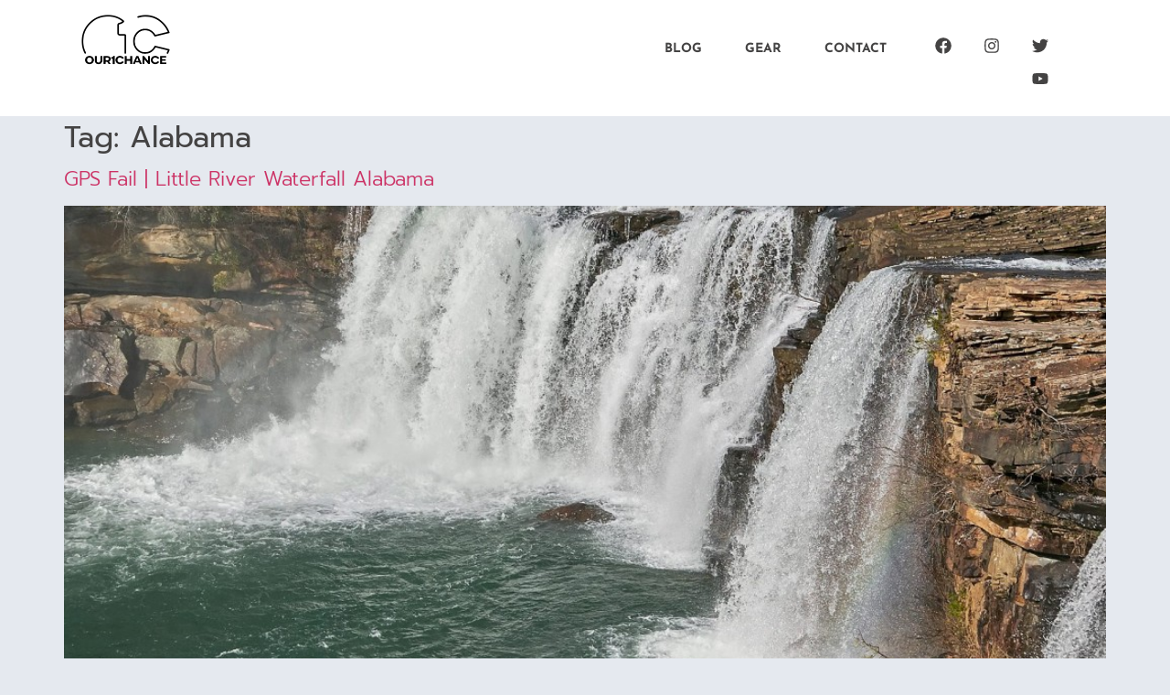

--- FILE ---
content_type: text/html; charset=UTF-8
request_url: https://our1chance.com/tag/alabama/
body_size: 17489
content:
<!DOCTYPE html>
<html dir="ltr" lang="en-US" prefix="og: https://ogp.me/ns#">
<head>
	<meta charset="UTF-8" />
	<meta name="viewport" content="width=device-width, initial-scale=1" />
	<link rel="profile" href="http://gmpg.org/xfn/11" />
	<link rel="pingback" href="https://our1chance.com/xmlrpc.php" />
		<style>img:is([sizes="auto" i], [sizes^="auto," i]) { contain-intrinsic-size: 3000px 1500px }</style>
	
		<!-- All in One SEO 4.8.5 - aioseo.com -->
	<meta name="robots" content="max-image-preview:large" />
	<link rel="canonical" href="https://our1chance.com/tag/alabama/" />
	<meta name="generator" content="All in One SEO (AIOSEO) 4.8.5" />
		<script type="application/ld+json" class="aioseo-schema">
			{"@context":"https:\/\/schema.org","@graph":[{"@type":"BreadcrumbList","@id":"https:\/\/our1chance.com\/tag\/alabama\/#breadcrumblist","itemListElement":[{"@type":"ListItem","@id":"https:\/\/our1chance.com#listItem","position":1,"name":"Home","item":"https:\/\/our1chance.com","nextItem":{"@type":"ListItem","@id":"https:\/\/our1chance.com\/tag\/alabama\/#listItem","name":"alabama"}},{"@type":"ListItem","@id":"https:\/\/our1chance.com\/tag\/alabama\/#listItem","position":2,"name":"alabama","previousItem":{"@type":"ListItem","@id":"https:\/\/our1chance.com#listItem","name":"Home"}}]},{"@type":"CollectionPage","@id":"https:\/\/our1chance.com\/tag\/alabama\/#collectionpage","url":"https:\/\/our1chance.com\/tag\/alabama\/","name":"alabama - Our1Chance","inLanguage":"en-US","isPartOf":{"@id":"https:\/\/our1chance.com\/#website"},"breadcrumb":{"@id":"https:\/\/our1chance.com\/tag\/alabama\/#breadcrumblist"}},{"@type":"Organization","@id":"https:\/\/our1chance.com\/#organization","name":"Our1Chance","description":"Perpetual Adventure","url":"https:\/\/our1chance.com\/","logo":{"@type":"ImageObject","url":"https:\/\/our1chance.com\/wp-content\/uploads\/2022\/08\/cropped-22-O1C-Logo-Line.png","@id":"https:\/\/our1chance.com\/tag\/alabama\/#organizationLogo","width":6000,"height":3600},"image":{"@id":"https:\/\/our1chance.com\/tag\/alabama\/#organizationLogo"}},{"@type":"WebSite","@id":"https:\/\/our1chance.com\/#website","url":"https:\/\/our1chance.com\/","name":"Our1Chance","description":"Perpetual Adventure","inLanguage":"en-US","publisher":{"@id":"https:\/\/our1chance.com\/#organization"}}]}
		</script>
		<!-- All in One SEO -->


	<!-- This site is optimized with the Yoast SEO plugin v25.5 - https://yoast.com/wordpress/plugins/seo/ -->
	<title>alabama - Our1Chance</title>
	<link rel="canonical" href="https://our1chance.com/tag/alabama/" />
	<meta property="og:locale" content="en_US" />
	<meta property="og:type" content="article" />
	<meta property="og:title" content="alabama Archives - Our1Chance" />
	<meta property="og:url" content="https://our1chance.com/tag/alabama/" />
	<meta property="og:site_name" content="Our1Chance" />
	<meta name="twitter:card" content="summary_large_image" />
	<meta name="twitter:site" content="@our1chance" />
	<script type="application/ld+json" class="yoast-schema-graph">{"@context":"https://schema.org","@graph":[{"@type":"CollectionPage","@id":"https://our1chance.com/tag/alabama/","url":"https://our1chance.com/tag/alabama/","name":"alabama Archives - Our1Chance","isPartOf":{"@id":"https://our1chance.com/#website"},"primaryImageOfPage":{"@id":"https://our1chance.com/tag/alabama/#primaryimage"},"image":{"@id":"https://our1chance.com/tag/alabama/#primaryimage"},"thumbnailUrl":"https://our1chance.com/wp-content/uploads/2016/01/2016-01-29_0075.jpg","breadcrumb":{"@id":"https://our1chance.com/tag/alabama/#breadcrumb"},"inLanguage":"en-US"},{"@type":"ImageObject","inLanguage":"en-US","@id":"https://our1chance.com/tag/alabama/#primaryimage","url":"https://our1chance.com/wp-content/uploads/2016/01/2016-01-29_0075.jpg","contentUrl":"https://our1chance.com/wp-content/uploads/2016/01/2016-01-29_0075.jpg","width":1666,"height":1114,"caption":"Little River RV Park, Alabama RV camping spots in Alabama"},{"@type":"BreadcrumbList","@id":"https://our1chance.com/tag/alabama/#breadcrumb","itemListElement":[{"@type":"ListItem","position":1,"name":"Home","item":"https://our1chance.com/"},{"@type":"ListItem","position":2,"name":"alabama"}]},{"@type":"WebSite","@id":"https://our1chance.com/#website","url":"https://our1chance.com/","name":"Our1Chance Family RV Travelers","description":"Perpetual Adventure","publisher":{"@id":"https://our1chance.com/#organization"},"alternateName":"Our 1 Chance Rving","potentialAction":[{"@type":"SearchAction","target":{"@type":"EntryPoint","urlTemplate":"https://our1chance.com/?s={search_term_string}"},"query-input":{"@type":"PropertyValueSpecification","valueRequired":true,"valueName":"search_term_string"}}],"inLanguage":"en-US"},{"@type":"Organization","@id":"https://our1chance.com/#organization","name":"Our1Chance Family RV Travelers","alternateName":"Our 1 Chance","url":"https://our1chance.com/","logo":{"@type":"ImageObject","inLanguage":"en-US","@id":"https://our1chance.com/#/schema/logo/image/","url":"https://our1chance.com/wp-content/uploads/2022/08/cropped-22-O1C-Logo-Line.png","contentUrl":"https://our1chance.com/wp-content/uploads/2022/08/cropped-22-O1C-Logo-Line.png","width":6000,"height":3600,"caption":"Our1Chance Family RV Travelers"},"image":{"@id":"https://our1chance.com/#/schema/logo/image/"},"sameAs":["https://www.facebook.com/our1chance","https://x.com/our1chance","https://www.instagram.com/our1chance","https://www.youtube.com/@our1chance","https://www.tiktok.com/our1chance"]}]}</script>
	<!-- / Yoast SEO plugin. -->


<link rel='dns-prefetch' href='//www.googletagmanager.com' />
<link rel='dns-prefetch' href='//pagead2.googlesyndication.com' />
<link rel="alternate" type="application/rss+xml" title="Our1Chance &raquo; Feed" href="https://our1chance.com/feed/" />
<link rel="alternate" type="application/rss+xml" title="Our1Chance &raquo; Comments Feed" href="https://our1chance.com/comments/feed/" />
<link rel="alternate" type="application/rss+xml" title="Our1Chance &raquo; alabama Tag Feed" href="https://our1chance.com/tag/alabama/feed/" />
<script>
window._wpemojiSettings = {"baseUrl":"https:\/\/s.w.org\/images\/core\/emoji\/16.0.1\/72x72\/","ext":".png","svgUrl":"https:\/\/s.w.org\/images\/core\/emoji\/16.0.1\/svg\/","svgExt":".svg","source":{"concatemoji":"https:\/\/our1chance.com\/wp-includes\/js\/wp-emoji-release.min.js?ver=6.8.2"}};
/*! This file is auto-generated */
!function(s,n){var o,i,e;function c(e){try{var t={supportTests:e,timestamp:(new Date).valueOf()};sessionStorage.setItem(o,JSON.stringify(t))}catch(e){}}function p(e,t,n){e.clearRect(0,0,e.canvas.width,e.canvas.height),e.fillText(t,0,0);var t=new Uint32Array(e.getImageData(0,0,e.canvas.width,e.canvas.height).data),a=(e.clearRect(0,0,e.canvas.width,e.canvas.height),e.fillText(n,0,0),new Uint32Array(e.getImageData(0,0,e.canvas.width,e.canvas.height).data));return t.every(function(e,t){return e===a[t]})}function u(e,t){e.clearRect(0,0,e.canvas.width,e.canvas.height),e.fillText(t,0,0);for(var n=e.getImageData(16,16,1,1),a=0;a<n.data.length;a++)if(0!==n.data[a])return!1;return!0}function f(e,t,n,a){switch(t){case"flag":return n(e,"\ud83c\udff3\ufe0f\u200d\u26a7\ufe0f","\ud83c\udff3\ufe0f\u200b\u26a7\ufe0f")?!1:!n(e,"\ud83c\udde8\ud83c\uddf6","\ud83c\udde8\u200b\ud83c\uddf6")&&!n(e,"\ud83c\udff4\udb40\udc67\udb40\udc62\udb40\udc65\udb40\udc6e\udb40\udc67\udb40\udc7f","\ud83c\udff4\u200b\udb40\udc67\u200b\udb40\udc62\u200b\udb40\udc65\u200b\udb40\udc6e\u200b\udb40\udc67\u200b\udb40\udc7f");case"emoji":return!a(e,"\ud83e\udedf")}return!1}function g(e,t,n,a){var r="undefined"!=typeof WorkerGlobalScope&&self instanceof WorkerGlobalScope?new OffscreenCanvas(300,150):s.createElement("canvas"),o=r.getContext("2d",{willReadFrequently:!0}),i=(o.textBaseline="top",o.font="600 32px Arial",{});return e.forEach(function(e){i[e]=t(o,e,n,a)}),i}function t(e){var t=s.createElement("script");t.src=e,t.defer=!0,s.head.appendChild(t)}"undefined"!=typeof Promise&&(o="wpEmojiSettingsSupports",i=["flag","emoji"],n.supports={everything:!0,everythingExceptFlag:!0},e=new Promise(function(e){s.addEventListener("DOMContentLoaded",e,{once:!0})}),new Promise(function(t){var n=function(){try{var e=JSON.parse(sessionStorage.getItem(o));if("object"==typeof e&&"number"==typeof e.timestamp&&(new Date).valueOf()<e.timestamp+604800&&"object"==typeof e.supportTests)return e.supportTests}catch(e){}return null}();if(!n){if("undefined"!=typeof Worker&&"undefined"!=typeof OffscreenCanvas&&"undefined"!=typeof URL&&URL.createObjectURL&&"undefined"!=typeof Blob)try{var e="postMessage("+g.toString()+"("+[JSON.stringify(i),f.toString(),p.toString(),u.toString()].join(",")+"));",a=new Blob([e],{type:"text/javascript"}),r=new Worker(URL.createObjectURL(a),{name:"wpTestEmojiSupports"});return void(r.onmessage=function(e){c(n=e.data),r.terminate(),t(n)})}catch(e){}c(n=g(i,f,p,u))}t(n)}).then(function(e){for(var t in e)n.supports[t]=e[t],n.supports.everything=n.supports.everything&&n.supports[t],"flag"!==t&&(n.supports.everythingExceptFlag=n.supports.everythingExceptFlag&&n.supports[t]);n.supports.everythingExceptFlag=n.supports.everythingExceptFlag&&!n.supports.flag,n.DOMReady=!1,n.readyCallback=function(){n.DOMReady=!0}}).then(function(){return e}).then(function(){var e;n.supports.everything||(n.readyCallback(),(e=n.source||{}).concatemoji?t(e.concatemoji):e.wpemoji&&e.twemoji&&(t(e.twemoji),t(e.wpemoji)))}))}((window,document),window._wpemojiSettings);
</script>
<link rel='stylesheet' id='sbi_styles-css' href='https://our1chance.com/wp-content/plugins/instagram-feed-pro/css/sbi-styles.min.css?ver=6.2.4' media='all' />
<link rel='stylesheet' id='hfe-widgets-style-css' href='https://our1chance.com/wp-content/plugins/header-footer-elementor/inc/widgets-css/frontend.css?ver=2.4.4' media='all' />
<style id='wp-emoji-styles-inline-css'>

	img.wp-smiley, img.emoji {
		display: inline !important;
		border: none !important;
		box-shadow: none !important;
		height: 1em !important;
		width: 1em !important;
		margin: 0 0.07em !important;
		vertical-align: -0.1em !important;
		background: none !important;
		padding: 0 !important;
	}
</style>
<link rel='stylesheet' id='wp-block-library-css' href='https://our1chance.com/wp-includes/css/dist/block-library/style.min.css?ver=6.8.2' media='all' />
<style id='classic-theme-styles-inline-css'>
/*! This file is auto-generated */
.wp-block-button__link{color:#fff;background-color:#32373c;border-radius:9999px;box-shadow:none;text-decoration:none;padding:calc(.667em + 2px) calc(1.333em + 2px);font-size:1.125em}.wp-block-file__button{background:#32373c;color:#fff;text-decoration:none}
</style>
<style id='global-styles-inline-css'>
:root{--wp--preset--aspect-ratio--square: 1;--wp--preset--aspect-ratio--4-3: 4/3;--wp--preset--aspect-ratio--3-4: 3/4;--wp--preset--aspect-ratio--3-2: 3/2;--wp--preset--aspect-ratio--2-3: 2/3;--wp--preset--aspect-ratio--16-9: 16/9;--wp--preset--aspect-ratio--9-16: 9/16;--wp--preset--color--black: #000000;--wp--preset--color--cyan-bluish-gray: #abb8c3;--wp--preset--color--white: #ffffff;--wp--preset--color--pale-pink: #f78da7;--wp--preset--color--vivid-red: #cf2e2e;--wp--preset--color--luminous-vivid-orange: #ff6900;--wp--preset--color--luminous-vivid-amber: #fcb900;--wp--preset--color--light-green-cyan: #7bdcb5;--wp--preset--color--vivid-green-cyan: #00d084;--wp--preset--color--pale-cyan-blue: #8ed1fc;--wp--preset--color--vivid-cyan-blue: #0693e3;--wp--preset--color--vivid-purple: #9b51e0;--wp--preset--gradient--vivid-cyan-blue-to-vivid-purple: linear-gradient(135deg,rgba(6,147,227,1) 0%,rgb(155,81,224) 100%);--wp--preset--gradient--light-green-cyan-to-vivid-green-cyan: linear-gradient(135deg,rgb(122,220,180) 0%,rgb(0,208,130) 100%);--wp--preset--gradient--luminous-vivid-amber-to-luminous-vivid-orange: linear-gradient(135deg,rgba(252,185,0,1) 0%,rgba(255,105,0,1) 100%);--wp--preset--gradient--luminous-vivid-orange-to-vivid-red: linear-gradient(135deg,rgba(255,105,0,1) 0%,rgb(207,46,46) 100%);--wp--preset--gradient--very-light-gray-to-cyan-bluish-gray: linear-gradient(135deg,rgb(238,238,238) 0%,rgb(169,184,195) 100%);--wp--preset--gradient--cool-to-warm-spectrum: linear-gradient(135deg,rgb(74,234,220) 0%,rgb(151,120,209) 20%,rgb(207,42,186) 40%,rgb(238,44,130) 60%,rgb(251,105,98) 80%,rgb(254,248,76) 100%);--wp--preset--gradient--blush-light-purple: linear-gradient(135deg,rgb(255,206,236) 0%,rgb(152,150,240) 100%);--wp--preset--gradient--blush-bordeaux: linear-gradient(135deg,rgb(254,205,165) 0%,rgb(254,45,45) 50%,rgb(107,0,62) 100%);--wp--preset--gradient--luminous-dusk: linear-gradient(135deg,rgb(255,203,112) 0%,rgb(199,81,192) 50%,rgb(65,88,208) 100%);--wp--preset--gradient--pale-ocean: linear-gradient(135deg,rgb(255,245,203) 0%,rgb(182,227,212) 50%,rgb(51,167,181) 100%);--wp--preset--gradient--electric-grass: linear-gradient(135deg,rgb(202,248,128) 0%,rgb(113,206,126) 100%);--wp--preset--gradient--midnight: linear-gradient(135deg,rgb(2,3,129) 0%,rgb(40,116,252) 100%);--wp--preset--font-size--small: 13px;--wp--preset--font-size--medium: 20px;--wp--preset--font-size--large: 36px;--wp--preset--font-size--x-large: 42px;--wp--preset--spacing--20: 0.44rem;--wp--preset--spacing--30: 0.67rem;--wp--preset--spacing--40: 1rem;--wp--preset--spacing--50: 1.5rem;--wp--preset--spacing--60: 2.25rem;--wp--preset--spacing--70: 3.38rem;--wp--preset--spacing--80: 5.06rem;--wp--preset--shadow--natural: 6px 6px 9px rgba(0, 0, 0, 0.2);--wp--preset--shadow--deep: 12px 12px 50px rgba(0, 0, 0, 0.4);--wp--preset--shadow--sharp: 6px 6px 0px rgba(0, 0, 0, 0.2);--wp--preset--shadow--outlined: 6px 6px 0px -3px rgba(255, 255, 255, 1), 6px 6px rgba(0, 0, 0, 1);--wp--preset--shadow--crisp: 6px 6px 0px rgba(0, 0, 0, 1);}:where(.is-layout-flex){gap: 0.5em;}:where(.is-layout-grid){gap: 0.5em;}body .is-layout-flex{display: flex;}.is-layout-flex{flex-wrap: wrap;align-items: center;}.is-layout-flex > :is(*, div){margin: 0;}body .is-layout-grid{display: grid;}.is-layout-grid > :is(*, div){margin: 0;}:where(.wp-block-columns.is-layout-flex){gap: 2em;}:where(.wp-block-columns.is-layout-grid){gap: 2em;}:where(.wp-block-post-template.is-layout-flex){gap: 1.25em;}:where(.wp-block-post-template.is-layout-grid){gap: 1.25em;}.has-black-color{color: var(--wp--preset--color--black) !important;}.has-cyan-bluish-gray-color{color: var(--wp--preset--color--cyan-bluish-gray) !important;}.has-white-color{color: var(--wp--preset--color--white) !important;}.has-pale-pink-color{color: var(--wp--preset--color--pale-pink) !important;}.has-vivid-red-color{color: var(--wp--preset--color--vivid-red) !important;}.has-luminous-vivid-orange-color{color: var(--wp--preset--color--luminous-vivid-orange) !important;}.has-luminous-vivid-amber-color{color: var(--wp--preset--color--luminous-vivid-amber) !important;}.has-light-green-cyan-color{color: var(--wp--preset--color--light-green-cyan) !important;}.has-vivid-green-cyan-color{color: var(--wp--preset--color--vivid-green-cyan) !important;}.has-pale-cyan-blue-color{color: var(--wp--preset--color--pale-cyan-blue) !important;}.has-vivid-cyan-blue-color{color: var(--wp--preset--color--vivid-cyan-blue) !important;}.has-vivid-purple-color{color: var(--wp--preset--color--vivid-purple) !important;}.has-black-background-color{background-color: var(--wp--preset--color--black) !important;}.has-cyan-bluish-gray-background-color{background-color: var(--wp--preset--color--cyan-bluish-gray) !important;}.has-white-background-color{background-color: var(--wp--preset--color--white) !important;}.has-pale-pink-background-color{background-color: var(--wp--preset--color--pale-pink) !important;}.has-vivid-red-background-color{background-color: var(--wp--preset--color--vivid-red) !important;}.has-luminous-vivid-orange-background-color{background-color: var(--wp--preset--color--luminous-vivid-orange) !important;}.has-luminous-vivid-amber-background-color{background-color: var(--wp--preset--color--luminous-vivid-amber) !important;}.has-light-green-cyan-background-color{background-color: var(--wp--preset--color--light-green-cyan) !important;}.has-vivid-green-cyan-background-color{background-color: var(--wp--preset--color--vivid-green-cyan) !important;}.has-pale-cyan-blue-background-color{background-color: var(--wp--preset--color--pale-cyan-blue) !important;}.has-vivid-cyan-blue-background-color{background-color: var(--wp--preset--color--vivid-cyan-blue) !important;}.has-vivid-purple-background-color{background-color: var(--wp--preset--color--vivid-purple) !important;}.has-black-border-color{border-color: var(--wp--preset--color--black) !important;}.has-cyan-bluish-gray-border-color{border-color: var(--wp--preset--color--cyan-bluish-gray) !important;}.has-white-border-color{border-color: var(--wp--preset--color--white) !important;}.has-pale-pink-border-color{border-color: var(--wp--preset--color--pale-pink) !important;}.has-vivid-red-border-color{border-color: var(--wp--preset--color--vivid-red) !important;}.has-luminous-vivid-orange-border-color{border-color: var(--wp--preset--color--luminous-vivid-orange) !important;}.has-luminous-vivid-amber-border-color{border-color: var(--wp--preset--color--luminous-vivid-amber) !important;}.has-light-green-cyan-border-color{border-color: var(--wp--preset--color--light-green-cyan) !important;}.has-vivid-green-cyan-border-color{border-color: var(--wp--preset--color--vivid-green-cyan) !important;}.has-pale-cyan-blue-border-color{border-color: var(--wp--preset--color--pale-cyan-blue) !important;}.has-vivid-cyan-blue-border-color{border-color: var(--wp--preset--color--vivid-cyan-blue) !important;}.has-vivid-purple-border-color{border-color: var(--wp--preset--color--vivid-purple) !important;}.has-vivid-cyan-blue-to-vivid-purple-gradient-background{background: var(--wp--preset--gradient--vivid-cyan-blue-to-vivid-purple) !important;}.has-light-green-cyan-to-vivid-green-cyan-gradient-background{background: var(--wp--preset--gradient--light-green-cyan-to-vivid-green-cyan) !important;}.has-luminous-vivid-amber-to-luminous-vivid-orange-gradient-background{background: var(--wp--preset--gradient--luminous-vivid-amber-to-luminous-vivid-orange) !important;}.has-luminous-vivid-orange-to-vivid-red-gradient-background{background: var(--wp--preset--gradient--luminous-vivid-orange-to-vivid-red) !important;}.has-very-light-gray-to-cyan-bluish-gray-gradient-background{background: var(--wp--preset--gradient--very-light-gray-to-cyan-bluish-gray) !important;}.has-cool-to-warm-spectrum-gradient-background{background: var(--wp--preset--gradient--cool-to-warm-spectrum) !important;}.has-blush-light-purple-gradient-background{background: var(--wp--preset--gradient--blush-light-purple) !important;}.has-blush-bordeaux-gradient-background{background: var(--wp--preset--gradient--blush-bordeaux) !important;}.has-luminous-dusk-gradient-background{background: var(--wp--preset--gradient--luminous-dusk) !important;}.has-pale-ocean-gradient-background{background: var(--wp--preset--gradient--pale-ocean) !important;}.has-electric-grass-gradient-background{background: var(--wp--preset--gradient--electric-grass) !important;}.has-midnight-gradient-background{background: var(--wp--preset--gradient--midnight) !important;}.has-small-font-size{font-size: var(--wp--preset--font-size--small) !important;}.has-medium-font-size{font-size: var(--wp--preset--font-size--medium) !important;}.has-large-font-size{font-size: var(--wp--preset--font-size--large) !important;}.has-x-large-font-size{font-size: var(--wp--preset--font-size--x-large) !important;}
:where(.wp-block-post-template.is-layout-flex){gap: 1.25em;}:where(.wp-block-post-template.is-layout-grid){gap: 1.25em;}
:where(.wp-block-columns.is-layout-flex){gap: 2em;}:where(.wp-block-columns.is-layout-grid){gap: 2em;}
:root :where(.wp-block-pullquote){font-size: 1.5em;line-height: 1.6;}
</style>
<link rel='stylesheet' id='hfe-style-css' href='https://our1chance.com/wp-content/plugins/header-footer-elementor/assets/css/header-footer-elementor.css?ver=2.4.4' media='all' />
<link rel='stylesheet' id='elementor-frontend-css' href='https://our1chance.com/wp-content/plugins/elementor/assets/css/frontend.min.css?ver=3.30.3' media='all' />
<style id='elementor-frontend-inline-css'>
.elementor-kit-21338{--e-global-color-primary:#9AA8BA;--e-global-color-secondary:#65768B;--e-global-color-text:#5F5B5B;--e-global-color-accent:#9AA8BA;--e-global-color-8f5f354:#F3FAF9;--e-global-color-d824247:#D8D9D5;--e-global-color-92fc910:#FFFFFF;--e-global-color-82203a4:#CBD2DB;--e-global-color-e736954:#FFFFFF00;--e-global-color-2324b78:#20202075;--e-global-color-1ade0d4:#E5E9EF;--e-global-typography-primary-font-family:"Prompt";--e-global-typography-primary-font-size:32px;--e-global-typography-primary-font-weight:400;--e-global-typography-primary-text-transform:capitalize;--e-global-typography-primary-font-style:normal;--e-global-typography-primary-line-height:1em;--e-global-typography-secondary-font-family:"Prompt";--e-global-typography-secondary-font-size:22px;--e-global-typography-secondary-font-weight:300;--e-global-typography-secondary-text-transform:capitalize;--e-global-typography-secondary-font-style:normal;--e-global-typography-secondary-line-height:1.2em;--e-global-typography-text-font-family:"Prompt";--e-global-typography-text-font-size:16px;--e-global-typography-text-font-weight:300;--e-global-typography-text-text-transform:capitalize;--e-global-typography-text-font-style:normal;--e-global-typography-text-line-height:1.4em;--e-global-typography-accent-font-family:"Prompt";--e-global-typography-accent-font-size:12px;--e-global-typography-accent-font-weight:300;--e-global-typography-accent-text-transform:uppercase;--e-global-typography-accent-font-style:normal;--e-global-typography-accent-text-decoration:none;--e-global-typography-accent-letter-spacing:1px;--e-global-typography-076e5d0-font-family:"Prompt";--e-global-typography-076e5d0-font-size:16px;--e-global-typography-076e5d0-font-weight:400;--e-global-typography-076e5d0-text-transform:uppercase;--e-global-typography-076e5d0-font-style:normal;--e-global-typography-076e5d0-line-height:1em;--e-global-typography-076e5d0-letter-spacing:1.33px;--e-global-typography-ccb368c-font-family:"Prompt";--e-global-typography-ccb368c-font-size:80px;--e-global-typography-ccb368c-font-weight:700;--e-global-typography-ccb368c-text-transform:capitalize;--e-global-typography-ccb368c-font-style:normal;--e-global-typography-ccb368c-line-height:1em;--e-global-typography-860da75-font-family:"Prompt";--e-global-typography-860da75-font-size:250px;--e-global-typography-860da75-font-weight:100;--e-global-typography-860da75-text-transform:uppercase;--e-global-typography-860da75-font-style:normal;--e-global-typography-860da75-line-height:1em;--e-global-typography-ae950d1-font-family:"Prompt";--e-global-typography-ae950d1-font-size:12px;--e-global-typography-ae950d1-font-weight:300;--e-global-typography-ae950d1-text-transform:uppercase;--e-global-typography-ae950d1-font-style:normal;--e-global-typography-ae950d1-text-decoration:underline;--e-global-typography-ae950d1-letter-spacing:1px;background-color:var( --e-global-color-1ade0d4 );color:#A6A6A6;font-family:"Prompt", Sans-serif;font-size:14px;font-weight:300;text-transform:none;line-height:22px;letter-spacing:0px;}.elementor-kit-21338 button,.elementor-kit-21338 input[type="button"],.elementor-kit-21338 input[type="submit"],.elementor-kit-21338 .elementor-button{background-color:rgba(2, 1, 1, 0);font-family:"Josefin Sans", Sans-serif;font-weight:300;text-transform:uppercase;text-decoration:none;letter-spacing:1px;color:#FFA897;border-style:solid;border-width:1px 1px 1px 1px;border-color:#9AA8BA;padding:22px 30px 19px 29px;}.elementor-kit-21338 button:hover,.elementor-kit-21338 button:focus,.elementor-kit-21338 input[type="button"]:hover,.elementor-kit-21338 input[type="button"]:focus,.elementor-kit-21338 input[type="submit"]:hover,.elementor-kit-21338 input[type="submit"]:focus,.elementor-kit-21338 .elementor-button:hover,.elementor-kit-21338 .elementor-button:focus{background-color:rgba(255, 255, 255, 0);color:#9AA8BA;border-style:solid;border-width:1px 1px 1px 1px;border-color:#9AA8BA;}.elementor-kit-21338 e-page-transition{background-color:#FFBC7D;}.elementor-kit-21338 a{font-family:var( --e-global-typography-secondary-font-family ), Sans-serif;font-size:var( --e-global-typography-secondary-font-size );font-weight:var( --e-global-typography-secondary-font-weight );text-transform:var( --e-global-typography-secondary-text-transform );font-style:var( --e-global-typography-secondary-font-style );line-height:var( --e-global-typography-secondary-line-height );}.elementor-kit-21338 h1{color:#444343;font-family:var( --e-global-typography-primary-font-family ), Sans-serif;font-size:var( --e-global-typography-primary-font-size );font-weight:var( --e-global-typography-primary-font-weight );text-transform:var( --e-global-typography-primary-text-transform );font-style:var( --e-global-typography-primary-font-style );line-height:var( --e-global-typography-primary-line-height );}.elementor-kit-21338 h2{color:#444343;font-family:var( --e-global-typography-secondary-font-family ), Sans-serif;font-size:var( --e-global-typography-secondary-font-size );font-weight:var( --e-global-typography-secondary-font-weight );text-transform:var( --e-global-typography-secondary-text-transform );font-style:var( --e-global-typography-secondary-font-style );line-height:var( --e-global-typography-secondary-line-height );}.elementor-kit-21338 h3{color:#444343;font-family:"Prompt", Sans-serif;font-size:16px;font-weight:300;text-transform:capitalize;font-style:normal;line-height:1.2em;}.elementor-kit-21338 h4{color:#444343;font-family:"Prompt", Sans-serif;font-size:12px;font-weight:300;text-transform:capitalize;font-style:normal;line-height:1.2em;}.elementor-kit-21338 h5{color:#444343;font-family:"Abel", Sans-serif;font-weight:400;text-transform:uppercase;}.elementor-kit-21338 h6{color:#444343;font-family:"Abel", Sans-serif;font-weight:400;text-transform:capitalize;}.elementor-kit-21338 label{color:#A6A6A6;font-family:"Abel", Sans-serif;font-weight:400;text-transform:none;}.elementor-kit-21338 input:not([type="button"]):not([type="submit"]),.elementor-kit-21338 textarea,.elementor-kit-21338 .elementor-field-textual{font-family:"Abel", Sans-serif;font-weight:400;text-transform:none;color:#A6A6A6;background-color:rgba(2, 1, 1, 0);border-style:solid;border-width:0px 0px 1px 0px;border-color:#9AA8BA;}.elementor-kit-21338 input:focus:not([type="button"]):not([type="submit"]),.elementor-kit-21338 textarea:focus,.elementor-kit-21338 .elementor-field-textual:focus{border-style:solid;border-width:0px 0px 1px 0px;border-color:#5F5B5B;border-radius:0px 0px 0px 0px;}.elementor-section.elementor-section-boxed > .elementor-container{max-width:1140px;}.e-con{--container-max-width:1140px;}.elementor-widget:not(:last-child){margin-block-end:20px;}.elementor-element{--widgets-spacing:20px 20px;}{}h1.entry-title{display:var(--page-title-display);}@media(max-width:1024px){.elementor-kit-21338{--e-global-typography-primary-font-size:36px;--e-global-typography-ccb368c-font-size:48px;--e-global-typography-ccb368c-line-height:1.2em;--e-global-typography-ccb368c-letter-spacing:-1px;--e-global-typography-860da75-font-size:200px;font-size:15px;line-height:21px;}.elementor-kit-21338 a{font-size:var( --e-global-typography-secondary-font-size );line-height:var( --e-global-typography-secondary-line-height );}.elementor-kit-21338 h1{font-size:var( --e-global-typography-primary-font-size );line-height:var( --e-global-typography-primary-line-height );}.elementor-kit-21338 h2{font-size:var( --e-global-typography-secondary-font-size );line-height:var( --e-global-typography-secondary-line-height );}.elementor-kit-21338 h5{font-size:1.33em;}.elementor-kit-21338 h6{font-size:1px;}.elementor-kit-21338 button,.elementor-kit-21338 input[type="button"],.elementor-kit-21338 input[type="submit"],.elementor-kit-21338 .elementor-button{font-size:0.72em;line-height:1em;letter-spacing:0px;border-width:3px 3px 3px 3px;padding:18px 25px 16px 25px;}.elementor-section.elementor-section-boxed > .elementor-container{max-width:1024px;}.e-con{--container-max-width:1024px;}}@media(max-width:767px){.elementor-kit-21338{--e-global-typography-primary-font-size:24px;--e-global-typography-primary-line-height:1.2em;--e-global-typography-primary-letter-spacing:-0.5px;--e-global-typography-text-font-size:14px;--e-global-typography-ccb368c-font-size:36px;--e-global-typography-860da75-font-size:150px;font-size:14px;line-height:20px;}.elementor-kit-21338 a{font-size:var( --e-global-typography-secondary-font-size );line-height:var( --e-global-typography-secondary-line-height );}.elementor-kit-21338 h1{font-size:var( --e-global-typography-primary-font-size );line-height:var( --e-global-typography-primary-line-height );}.elementor-kit-21338 h2{font-size:var( --e-global-typography-secondary-font-size );line-height:var( --e-global-typography-secondary-line-height );}.elementor-kit-21338 h5{font-size:1em;line-height:0.9em;letter-spacing:1px;}.elementor-kit-21338 h6{font-size:0.87em;line-height:1em;letter-spacing:1px;}.elementor-kit-21338 button,.elementor-kit-21338 input[type="button"],.elementor-kit-21338 input[type="submit"],.elementor-kit-21338 .elementor-button{padding:15px 20px 9px 20px;}.elementor-kit-21338 label{font-size:1em;line-height:1.33em;letter-spacing:0px;}.elementor-kit-21338 input:not([type="button"]):not([type="submit"]),.elementor-kit-21338 textarea,.elementor-kit-21338 .elementor-field-textual{font-size:1em;line-height:1.33em;letter-spacing:0px;border-width:3px 3px 3px 3px;}.elementor-section.elementor-section-boxed > .elementor-container{max-width:767px;}.e-con{--container-max-width:767px;}}
.elementor-20107 .elementor-element.elementor-element-201f3f0b{margin-top:0px;margin-bottom:0px;padding:0px 0px 0px 0px;}.elementor-20107 .elementor-element.elementor-element-5105bc49 > .elementor-widget-wrap > .elementor-widget:not(.elementor-widget__width-auto):not(.elementor-widget__width-initial):not(:last-child):not(.elementor-absolute){margin-bottom:0px;}.elementor-20107 .elementor-element.elementor-element-5105bc49 > .elementor-element-populated{margin:0px 0px 0px 0px;--e-column-margin-right:0px;--e-column-margin-left:0px;padding:0px 0px 0px 0px;}.elementor-20107 .elementor-element.elementor-element-5c121088:not(.elementor-motion-effects-element-type-background), .elementor-20107 .elementor-element.elementor-element-5c121088 > .elementor-motion-effects-container > .elementor-motion-effects-layer{background-color:#FFFFFF;}.elementor-20107 .elementor-element.elementor-element-5c121088{transition:background 0.3s, border 0.3s, border-radius 0.3s, box-shadow 0.3s;margin-top:0px;margin-bottom:0px;padding:25px 57px 23px 68px;}.elementor-20107 .elementor-element.elementor-element-5c121088 > .elementor-background-overlay{transition:background 0.3s, border-radius 0.3s, opacity 0.3s;}.elementor-20107 .elementor-element.elementor-element-799dc771 > .elementor-widget-wrap > .elementor-widget:not(.elementor-widget__width-auto):not(.elementor-widget__width-initial):not(:last-child):not(.elementor-absolute){margin-bottom:0px;}.elementor-20107 .elementor-element.elementor-element-799dc771 > .elementor-element-populated{margin:0px 0px 0px 0px;--e-column-margin-right:0px;--e-column-margin-left:0px;padding:14px 0px 0px 0px;}.elementor-20107 .elementor-element.elementor-element-21f980c1 > .elementor-widget-container{margin:-23px 0px 0px 0px;}.elementor-20107 .elementor-element.elementor-element-21f980c1 img{width:70%;}.elementor-20107 .elementor-element.elementor-element-192ee366 > .elementor-widget-wrap > .elementor-widget:not(.elementor-widget__width-auto):not(.elementor-widget__width-initial):not(:last-child):not(.elementor-absolute){margin-bottom:0px;}.elementor-20107 .elementor-element.elementor-element-192ee366 > .elementor-element-populated{margin:0px 0px 0px 0px;--e-column-margin-right:0px;--e-column-margin-left:0px;padding:7px 0px 0px 0px;}.elementor-20107 .elementor-element.elementor-element-2fd40e68 > .elementor-widget-container{margin:0px 0px 0px 0px;padding:0px 0px 0px 0px;}.elementor-20107 .elementor-element.elementor-element-2fd40e68{z-index:999;--e-nav-menu-horizontal-menu-item-margin:calc( 44px / 2 );--nav-menu-icon-size:23px;}.elementor-20107 .elementor-element.elementor-element-2fd40e68 .elementor-menu-toggle{margin-left:auto;border-radius:4px;}.elementor-20107 .elementor-element.elementor-element-2fd40e68 .elementor-nav-menu .elementor-item{font-family:"Josefin Sans", Sans-serif;font-size:1em;font-weight:700;text-transform:uppercase;text-decoration:none;line-height:1.33em;letter-spacing:0px;}.elementor-20107 .elementor-element.elementor-element-2fd40e68 .elementor-nav-menu--main .elementor-item{color:#444343;fill:#444343;padding-left:1.5px;padding-right:1.5px;}.elementor-20107 .elementor-element.elementor-element-2fd40e68 .elementor-nav-menu--main .elementor-item:hover,
					.elementor-20107 .elementor-element.elementor-element-2fd40e68 .elementor-nav-menu--main .elementor-item.elementor-item-active,
					.elementor-20107 .elementor-element.elementor-element-2fd40e68 .elementor-nav-menu--main .elementor-item.highlighted,
					.elementor-20107 .elementor-element.elementor-element-2fd40e68 .elementor-nav-menu--main .elementor-item:focus{color:var( --e-global-color-primary );fill:var( --e-global-color-primary );}.elementor-20107 .elementor-element.elementor-element-2fd40e68 .elementor-nav-menu--main .elementor-item.elementor-item-active{color:var( --e-global-color-text );}.elementor-20107 .elementor-element.elementor-element-2fd40e68 .elementor-nav-menu--main:not(.elementor-nav-menu--layout-horizontal) .elementor-nav-menu > li:not(:last-child){margin-bottom:44px;}.elementor-20107 .elementor-element.elementor-element-2fd40e68 .elementor-nav-menu--dropdown a, .elementor-20107 .elementor-element.elementor-element-2fd40e68 .elementor-menu-toggle{color:#444343;}.elementor-20107 .elementor-element.elementor-element-2fd40e68 .elementor-nav-menu--dropdown{background-color:#FFFFFF;}.elementor-20107 .elementor-element.elementor-element-2fd40e68 .elementor-nav-menu--dropdown a:hover,
					.elementor-20107 .elementor-element.elementor-element-2fd40e68 .elementor-nav-menu--dropdown a.elementor-item-active,
					.elementor-20107 .elementor-element.elementor-element-2fd40e68 .elementor-nav-menu--dropdown a.highlighted,
					.elementor-20107 .elementor-element.elementor-element-2fd40e68 .elementor-menu-toggle:hover{color:#FFFFFF;}.elementor-20107 .elementor-element.elementor-element-2fd40e68 .elementor-nav-menu--dropdown a:hover,
					.elementor-20107 .elementor-element.elementor-element-2fd40e68 .elementor-nav-menu--dropdown a.elementor-item-active,
					.elementor-20107 .elementor-element.elementor-element-2fd40e68 .elementor-nav-menu--dropdown a.highlighted{background-color:#444343;}.elementor-20107 .elementor-element.elementor-element-2fd40e68 .elementor-nav-menu--dropdown a.elementor-item-active{color:#FFFFFF;background-color:#444343;}.elementor-20107 .elementor-element.elementor-element-2fd40e68 .elementor-nav-menu--dropdown .elementor-item, .elementor-20107 .elementor-element.elementor-element-2fd40e68 .elementor-nav-menu--dropdown  .elementor-sub-item{font-family:"Josefin Sans", Sans-serif;font-size:0.82em;font-weight:700;text-transform:uppercase;letter-spacing:0px;}.elementor-20107 .elementor-element.elementor-element-2fd40e68 .elementor-nav-menu--dropdown a{padding-left:4px;padding-right:4px;padding-top:12px;padding-bottom:12px;}.elementor-20107 .elementor-element.elementor-element-2fd40e68 .elementor-nav-menu--dropdown li:not(:last-child){border-style:solid;border-color:rgba(166, 166, 166, 0.27);border-bottom-width:1px;}.elementor-20107 .elementor-element.elementor-element-2fd40e68 div.elementor-menu-toggle{color:#444343;}.elementor-20107 .elementor-element.elementor-element-2fd40e68 div.elementor-menu-toggle svg{fill:#444343;}.elementor-20107 .elementor-element.elementor-element-2fd40e68 div.elementor-menu-toggle:hover{color:var( --e-global-color-primary );}.elementor-20107 .elementor-element.elementor-element-2fd40e68 div.elementor-menu-toggle:hover svg{fill:var( --e-global-color-primary );}.elementor-20107 .elementor-element.elementor-element-6fcb4260 > .elementor-widget-wrap > .elementor-widget:not(.elementor-widget__width-auto):not(.elementor-widget__width-initial):not(:last-child):not(.elementor-absolute){margin-bottom:0px;}.elementor-20107 .elementor-element.elementor-element-6fcb4260 > .elementor-element-populated{margin:0px 0px 0px 0px;--e-column-margin-right:0px;--e-column-margin-left:0px;padding:7px 0px 0px 0px;}.elementor-20107 .elementor-element.elementor-element-cd9f0e5{--grid-template-columns:repeat(0, auto);--icon-size:18px;--grid-column-gap:12px;--grid-row-gap:0px;}.elementor-20107 .elementor-element.elementor-element-cd9f0e5 .elementor-widget-container{text-align:right;}.elementor-20107 .elementor-element.elementor-element-cd9f0e5 .elementor-social-icon{background-color:rgba(255, 255, 255, 0);--icon-padding:0.5em;}.elementor-20107 .elementor-element.elementor-element-cd9f0e5 .elementor-social-icon i{color:#444343;}.elementor-20107 .elementor-element.elementor-element-cd9f0e5 .elementor-social-icon svg{fill:#444343;}.elementor-20107 .elementor-element.elementor-element-cd9f0e5 .elementor-icon{border-radius:2px 2px 2px 2px;}.elementor-20107 .elementor-element.elementor-element-cd9f0e5 .elementor-social-icon:hover i{color:var( --e-global-color-primary );}.elementor-20107 .elementor-element.elementor-element-cd9f0e5 .elementor-social-icon:hover svg{fill:var( --e-global-color-primary );}@media(max-width:1024px){.elementor-20107 .elementor-element.elementor-element-5c121088{padding:20px 30px 20px 30px;}.elementor-20107 .elementor-element.elementor-element-192ee366.elementor-column > .elementor-widget-wrap{justify-content:flex-end;}.elementor-20107 .elementor-element.elementor-element-2fd40e68 > .elementor-widget-container{margin:0px 0px 0px 0px;padding:0px 0px 0px 0px;}.elementor-20107 .elementor-element.elementor-element-2fd40e68 .elementor-nav-menu .elementor-item{font-size:17px;}.elementor-20107 .elementor-element.elementor-element-6fcb4260.elementor-column > .elementor-widget-wrap{justify-content:flex-end;}.elementor-20107 .elementor-element.elementor-element-cd9f0e5 .elementor-widget-container{text-align:center;}.elementor-20107 .elementor-element.elementor-element-cd9f0e5{--icon-size:18px;}.elementor-20107 .elementor-element.elementor-element-cd9f0e5 .elementor-social-icon{--icon-padding:0.7em;}}@media(max-width:767px){.elementor-20107 .elementor-element.elementor-element-5105bc49 > .elementor-element-populated{padding:0px 0px 23px 0px;}.elementor-20107 .elementor-element.elementor-element-5c121088{padding:30px 20px 20px 20px;}.elementor-20107 .elementor-element.elementor-element-799dc771{width:60%;}.elementor-20107 .elementor-element.elementor-element-192ee366{width:40%;}.elementor-20107 .elementor-element.elementor-element-2fd40e68 > .elementor-widget-container{margin:0px 0px 5px 0px;}.elementor-20107 .elementor-element.elementor-element-cd9f0e5 .elementor-widget-container{text-align:center;}}@media(min-width:768px){.elementor-20107 .elementor-element.elementor-element-799dc771{width:12%;}.elementor-20107 .elementor-element.elementor-element-192ee366{width:66.187%;}.elementor-20107 .elementor-element.elementor-element-6fcb4260{width:16%;}}@media(max-width:1024px) and (min-width:768px){.elementor-20107 .elementor-element.elementor-element-799dc771{width:19%;}.elementor-20107 .elementor-element.elementor-element-192ee366{width:81%;}.elementor-20107 .elementor-element.elementor-element-6fcb4260{width:100%;}}
.elementor-20737 .elementor-element.elementor-element-5032890f{margin-top:0px;margin-bottom:0px;padding:0px 0px 0px 0px;}.elementor-20737 .elementor-element.elementor-element-7e748e93 > .elementor-widget-wrap > .elementor-widget:not(.elementor-widget__width-auto):not(.elementor-widget__width-initial):not(:last-child):not(.elementor-absolute){margin-bottom:0px;}.elementor-20737 .elementor-element.elementor-element-7e748e93 > .elementor-element-populated{margin:0px 0px 0px 0px;--e-column-margin-right:0px;--e-column-margin-left:0px;padding:0px 0px 0px 0px;}.elementor-20737 .elementor-element.elementor-element-5494fca6:not(.elementor-motion-effects-element-type-background), .elementor-20737 .elementor-element.elementor-element-5494fca6 > .elementor-motion-effects-container > .elementor-motion-effects-layer{background-color:#FFFFFF;}.elementor-20737 .elementor-element.elementor-element-5494fca6{transition:background 0.3s, border 0.3s, border-radius 0.3s, box-shadow 0.3s;margin-top:0px;margin-bottom:0px;padding:25px 57px 23px 68px;}.elementor-20737 .elementor-element.elementor-element-5494fca6 > .elementor-background-overlay{transition:background 0.3s, border-radius 0.3s, opacity 0.3s;}.elementor-20737 .elementor-element.elementor-element-47423553 > .elementor-widget-wrap > .elementor-widget:not(.elementor-widget__width-auto):not(.elementor-widget__width-initial):not(:last-child):not(.elementor-absolute){margin-bottom:0px;}.elementor-20737 .elementor-element.elementor-element-47423553 > .elementor-element-populated{margin:0px 0px 0px 0px;--e-column-margin-right:0px;--e-column-margin-left:0px;padding:14px 0px 0px 0px;}.elementor-20737 .elementor-element.elementor-element-fc753ab > .elementor-widget-container{margin:-23px 0px 0px 0px;}.elementor-20737 .elementor-element.elementor-element-fc753ab img{width:70%;}.elementor-20737 .elementor-element.elementor-element-529cb13f > .elementor-widget-wrap > .elementor-widget:not(.elementor-widget__width-auto):not(.elementor-widget__width-initial):not(:last-child):not(.elementor-absolute){margin-bottom:0px;}.elementor-20737 .elementor-element.elementor-element-529cb13f > .elementor-element-populated{margin:0px 0px 0px 0px;--e-column-margin-right:0px;--e-column-margin-left:0px;padding:7px 0px 0px 0px;}.elementor-20737 .elementor-element.elementor-element-4012f926 > .elementor-widget-container{margin:0px 0px 0px 0px;padding:0px 0px 0px 0px;}.elementor-20737 .elementor-element.elementor-element-4012f926{z-index:999;--e-nav-menu-horizontal-menu-item-margin:calc( 44px / 2 );--nav-menu-icon-size:23px;}.elementor-20737 .elementor-element.elementor-element-4012f926 .elementor-menu-toggle{margin-left:auto;border-radius:4px;}.elementor-20737 .elementor-element.elementor-element-4012f926 .elementor-nav-menu .elementor-item{font-family:"Josefin Sans", Sans-serif;font-size:0.722em;font-weight:700;text-transform:uppercase;text-decoration:none;line-height:1.33em;letter-spacing:0px;}.elementor-20737 .elementor-element.elementor-element-4012f926 .elementor-nav-menu--main .elementor-item{color:#444343;fill:#444343;padding-left:1.5px;padding-right:1.5px;}.elementor-20737 .elementor-element.elementor-element-4012f926 .elementor-nav-menu--main .elementor-item:hover,
					.elementor-20737 .elementor-element.elementor-element-4012f926 .elementor-nav-menu--main .elementor-item.elementor-item-active,
					.elementor-20737 .elementor-element.elementor-element-4012f926 .elementor-nav-menu--main .elementor-item.highlighted,
					.elementor-20737 .elementor-element.elementor-element-4012f926 .elementor-nav-menu--main .elementor-item:focus{color:var( --e-global-color-primary );fill:var( --e-global-color-primary );}.elementor-20737 .elementor-element.elementor-element-4012f926 .elementor-nav-menu--main .elementor-item.elementor-item-active{color:var( --e-global-color-text );}.elementor-20737 .elementor-element.elementor-element-4012f926 .elementor-nav-menu--main:not(.elementor-nav-menu--layout-horizontal) .elementor-nav-menu > li:not(:last-child){margin-bottom:44px;}.elementor-20737 .elementor-element.elementor-element-4012f926 .elementor-nav-menu--dropdown a, .elementor-20737 .elementor-element.elementor-element-4012f926 .elementor-menu-toggle{color:#444343;}.elementor-20737 .elementor-element.elementor-element-4012f926 .elementor-nav-menu--dropdown{background-color:#FFFFFF;}.elementor-20737 .elementor-element.elementor-element-4012f926 .elementor-nav-menu--dropdown a:hover,
					.elementor-20737 .elementor-element.elementor-element-4012f926 .elementor-nav-menu--dropdown a.elementor-item-active,
					.elementor-20737 .elementor-element.elementor-element-4012f926 .elementor-nav-menu--dropdown a.highlighted,
					.elementor-20737 .elementor-element.elementor-element-4012f926 .elementor-menu-toggle:hover{color:#FFFFFF;}.elementor-20737 .elementor-element.elementor-element-4012f926 .elementor-nav-menu--dropdown a:hover,
					.elementor-20737 .elementor-element.elementor-element-4012f926 .elementor-nav-menu--dropdown a.elementor-item-active,
					.elementor-20737 .elementor-element.elementor-element-4012f926 .elementor-nav-menu--dropdown a.highlighted{background-color:#444343;}.elementor-20737 .elementor-element.elementor-element-4012f926 .elementor-nav-menu--dropdown a.elementor-item-active{color:#FFFFFF;background-color:#444343;}.elementor-20737 .elementor-element.elementor-element-4012f926 .elementor-nav-menu--dropdown .elementor-item, .elementor-20737 .elementor-element.elementor-element-4012f926 .elementor-nav-menu--dropdown  .elementor-sub-item{font-family:"Josefin Sans", Sans-serif;font-size:0.82em;font-weight:700;text-transform:uppercase;letter-spacing:0px;}.elementor-20737 .elementor-element.elementor-element-4012f926 .elementor-nav-menu--dropdown a{padding-left:4px;padding-right:4px;padding-top:12px;padding-bottom:12px;}.elementor-20737 .elementor-element.elementor-element-4012f926 .elementor-nav-menu--dropdown li:not(:last-child){border-style:solid;border-color:rgba(166, 166, 166, 0.27);border-bottom-width:1px;}.elementor-20737 .elementor-element.elementor-element-4012f926 div.elementor-menu-toggle{color:#444343;}.elementor-20737 .elementor-element.elementor-element-4012f926 div.elementor-menu-toggle svg{fill:#444343;}.elementor-20737 .elementor-element.elementor-element-4012f926 div.elementor-menu-toggle:hover{color:var( --e-global-color-primary );}.elementor-20737 .elementor-element.elementor-element-4012f926 div.elementor-menu-toggle:hover svg{fill:var( --e-global-color-primary );}.elementor-20737 .elementor-element.elementor-element-ade48eb > .elementor-widget-wrap > .elementor-widget:not(.elementor-widget__width-auto):not(.elementor-widget__width-initial):not(:last-child):not(.elementor-absolute){margin-bottom:0px;}.elementor-20737 .elementor-element.elementor-element-ade48eb > .elementor-element-populated{margin:0px 0px 0px 0px;--e-column-margin-right:0px;--e-column-margin-left:0px;padding:7px 0px 0px 0px;}.elementor-20737 .elementor-element.elementor-element-4d9331cd{--grid-template-columns:repeat(0, auto);--icon-size:18px;--grid-column-gap:12px;--grid-row-gap:0px;}.elementor-20737 .elementor-element.elementor-element-4d9331cd .elementor-widget-container{text-align:right;}.elementor-20737 .elementor-element.elementor-element-4d9331cd .elementor-social-icon{background-color:rgba(255, 255, 255, 0);--icon-padding:0.5em;}.elementor-20737 .elementor-element.elementor-element-4d9331cd .elementor-social-icon i{color:#444343;}.elementor-20737 .elementor-element.elementor-element-4d9331cd .elementor-social-icon svg{fill:#444343;}.elementor-20737 .elementor-element.elementor-element-4d9331cd .elementor-icon{border-radius:2px 2px 2px 2px;}.elementor-20737 .elementor-element.elementor-element-4d9331cd .elementor-social-icon:hover i{color:var( --e-global-color-primary );}.elementor-20737 .elementor-element.elementor-element-4d9331cd .elementor-social-icon:hover svg{fill:var( --e-global-color-primary );}@media(max-width:1024px){.elementor-20737 .elementor-element.elementor-element-5494fca6{padding:20px 30px 20px 30px;}.elementor-20737 .elementor-element.elementor-element-529cb13f.elementor-column > .elementor-widget-wrap{justify-content:flex-end;}.elementor-20737 .elementor-element.elementor-element-4012f926 > .elementor-widget-container{margin:0px 0px 0px 0px;padding:0px 0px 0px 0px;}.elementor-20737 .elementor-element.elementor-element-ade48eb.elementor-column > .elementor-widget-wrap{justify-content:flex-end;}.elementor-20737 .elementor-element.elementor-element-4d9331cd .elementor-widget-container{text-align:center;}.elementor-20737 .elementor-element.elementor-element-4d9331cd{--icon-size:18px;}.elementor-20737 .elementor-element.elementor-element-4d9331cd .elementor-social-icon{--icon-padding:0.7em;}}@media(max-width:767px){.elementor-20737 .elementor-element.elementor-element-7e748e93 > .elementor-element-populated{padding:0px 0px 23px 0px;}.elementor-20737 .elementor-element.elementor-element-5494fca6{padding:30px 20px 20px 20px;}.elementor-20737 .elementor-element.elementor-element-47423553{width:60%;}.elementor-20737 .elementor-element.elementor-element-529cb13f{width:40%;}.elementor-20737 .elementor-element.elementor-element-4012f926 > .elementor-widget-container{margin:0px 0px 5px 0px;}.elementor-20737 .elementor-element.elementor-element-4d9331cd .elementor-widget-container{text-align:center;}}@media(min-width:768px){.elementor-20737 .elementor-element.elementor-element-47423553{width:12%;}.elementor-20737 .elementor-element.elementor-element-529cb13f{width:66.187%;}.elementor-20737 .elementor-element.elementor-element-ade48eb{width:16%;}}@media(max-width:1024px) and (min-width:768px){.elementor-20737 .elementor-element.elementor-element-47423553{width:19%;}.elementor-20737 .elementor-element.elementor-element-529cb13f{width:81%;}.elementor-20737 .elementor-element.elementor-element-ade48eb{width:100%;}}
.elementor-20749 .elementor-element.elementor-element-2dce326:not(.elementor-motion-effects-element-type-background), .elementor-20749 .elementor-element.elementor-element-2dce326 > .elementor-motion-effects-container > .elementor-motion-effects-layer{background-color:#FFFFFF;background-image:url("https://our1chance.com/wp-content/uploads/2022/10/photo-1479030574009-1e48577746e8.jpg");background-position:center center;background-repeat:no-repeat;background-size:cover;}.elementor-20749 .elementor-element.elementor-element-2dce326 > .elementor-background-overlay{background-color:#000000;opacity:0.6;transition:background 0.3s, border-radius 0.3s, opacity 0.3s;}.elementor-20749 .elementor-element.elementor-element-2dce326 > .elementor-container{max-width:1170px;}.elementor-20749 .elementor-element.elementor-element-2dce326{transition:background 0.3s, border 0.3s, border-radius 0.3s, box-shadow 0.3s;margin-top:0px;margin-bottom:0px;padding:147px 0px 146px 0px;}.elementor-20749 .elementor-element.elementor-element-e24d4ac > .elementor-widget-wrap > .elementor-widget:not(.elementor-widget__width-auto):not(.elementor-widget__width-initial):not(:last-child):not(.elementor-absolute){margin-bottom:0px;}.elementor-20749 .elementor-element.elementor-element-e24d4ac > .elementor-element-populated{transition:background 0.3s, border 0.3s, border-radius 0.3s, box-shadow 0.3s;margin:0px 0px 0px 0px;--e-column-margin-right:0px;--e-column-margin-left:0px;padding:2px 0px 0px 0px;}.elementor-20749 .elementor-element.elementor-element-e24d4ac > .elementor-element-populated > .elementor-background-overlay{transition:background 0.3s, border-radius 0.3s, opacity 0.3s;}.elementor-20749 .elementor-element.elementor-element-45120973 > .elementor-widget-wrap > .elementor-widget:not(.elementor-widget__width-auto):not(.elementor-widget__width-initial):not(:last-child):not(.elementor-absolute){margin-bottom:0px;}.elementor-20749 .elementor-element.elementor-element-45120973 > .elementor-element-populated{transition:background 0.3s, border 0.3s, border-radius 0.3s, box-shadow 0.3s;margin:0px 0px 0px 0px;--e-column-margin-right:0px;--e-column-margin-left:0px;padding:2px 0px 0px 0px;}.elementor-20749 .elementor-element.elementor-element-45120973 > .elementor-element-populated > .elementor-background-overlay{transition:background 0.3s, border-radius 0.3s, opacity 0.3s;}.elementor-20749 .elementor-element.elementor-element-3de02b3 img{width:60%;}.elementor-20749 .elementor-element.elementor-element-a4a15ce > .elementor-widget-wrap > .elementor-widget:not(.elementor-widget__width-auto):not(.elementor-widget__width-initial):not(:last-child):not(.elementor-absolute){margin-bottom:0px;}.elementor-20749 .elementor-element.elementor-element-a4a15ce > .elementor-element-populated{transition:background 0.3s, border 0.3s, border-radius 0.3s, box-shadow 0.3s;margin:0px 0px 0px 0px;--e-column-margin-right:0px;--e-column-margin-left:0px;padding:2px 0px 0px 0px;}.elementor-20749 .elementor-element.elementor-element-a4a15ce > .elementor-element-populated > .elementor-background-overlay{transition:background 0.3s, border-radius 0.3s, opacity 0.3s;}.elementor-20749 .elementor-element.elementor-element-9767a75{column-gap:33px;text-align:left;}@media(max-width:1024px){.elementor-20749 .elementor-element.elementor-element-2dce326{padding:70px 30px 70px 30px;}.elementor-20749 .elementor-element.elementor-element-e24d4ac > .elementor-element-populated{margin:0px 0px 0px 10px;--e-column-margin-right:0px;--e-column-margin-left:10px;padding:0px 0px 0px 0px;}.elementor-20749 .elementor-element.elementor-element-45120973 > .elementor-element-populated{margin:0px 0px 0px 10px;--e-column-margin-right:0px;--e-column-margin-left:10px;padding:0px 0px 0px 0px;}.elementor-20749 .elementor-element.elementor-element-a4a15ce > .elementor-element-populated{margin:0px 0px 0px 10px;--e-column-margin-right:0px;--e-column-margin-left:10px;padding:0px 0px 0px 0px;}}@media(max-width:767px){.elementor-20749 .elementor-element.elementor-element-2dce326{padding:50px 20px 50px 20px;}.elementor-20749 .elementor-element.elementor-element-e24d4ac > .elementor-element-populated{margin:0px 0px 0px 0px;--e-column-margin-right:0px;--e-column-margin-left:0px;padding:0px 0px 0px 0px;}.elementor-20749 .elementor-element.elementor-element-45120973 > .elementor-element-populated{margin:0px 0px 10px 0px;--e-column-margin-right:0px;--e-column-margin-left:0px;padding:0px 0px 0px 0px;}.elementor-20749 .elementor-element.elementor-element-a4a15ce > .elementor-element-populated{margin:0px 0px 10px 0px;--e-column-margin-right:0px;--e-column-margin-left:0px;padding:0px 0px 0px 0px;}}
</style>
<link rel='stylesheet' id='uael-frontend-css' href='https://our1chance.com/wp-content/plugins/ultimate-elementor/assets/min-css/uael-frontend.min.css?ver=1.39.9' media='all' />
<link rel='stylesheet' id='uael-teammember-social-icons-css' href='https://our1chance.com/wp-content/plugins/elementor/assets/css/widget-social-icons.min.css?ver=3.24.0' media='all' />
<link rel='stylesheet' id='uael-social-share-icons-brands-css' href='https://our1chance.com/wp-content/plugins/elementor/assets/lib/font-awesome/css/brands.css?ver=5.15.3' media='all' />
<link rel='stylesheet' id='uael-social-share-icons-fontawesome-css' href='https://our1chance.com/wp-content/plugins/elementor/assets/lib/font-awesome/css/fontawesome.css?ver=5.15.3' media='all' />
<link rel='stylesheet' id='uael-nav-menu-icons-css' href='https://our1chance.com/wp-content/plugins/elementor/assets/lib/font-awesome/css/solid.css?ver=5.15.3' media='all' />
<link rel='stylesheet' id='elementor-pro-css' href='https://our1chance.com/wp-content/plugins/elementor-pro/assets/css/frontend.min.css?ver=3.19.3' media='all' />
<link rel='stylesheet' id='sbistyles-css' href='https://our1chance.com/wp-content/plugins/instagram-feed-pro/css/sbi-styles.min.css?ver=6.2.4' media='all' />
<link rel='stylesheet' id='font-awesome-5-all-css' href='https://our1chance.com/wp-content/plugins/elementor/assets/lib/font-awesome/css/all.min.css?ver=3.30.3' media='all' />
<link rel='stylesheet' id='font-awesome-4-shim-css' href='https://our1chance.com/wp-content/plugins/elementor/assets/lib/font-awesome/css/v4-shims.min.css?ver=3.30.3' media='all' />
<link rel='stylesheet' id='hello-elementor-css' href='https://our1chance.com/wp-content/themes/hello-elementor/style.min.css?ver=3.1.1' media='all' />
<link rel='stylesheet' id='hello-elementor-theme-style-css' href='https://our1chance.com/wp-content/themes/hello-elementor/theme.min.css?ver=3.1.1' media='all' />
<link rel='stylesheet' id='hello-elementor-header-footer-css' href='https://our1chance.com/wp-content/themes/hello-elementor/header-footer.min.css?ver=3.1.1' media='all' />
<link rel='stylesheet' id='hfe-elementor-icons-css' href='https://our1chance.com/wp-content/plugins/elementor/assets/lib/eicons/css/elementor-icons.min.css?ver=5.34.0' media='all' />
<link rel='stylesheet' id='hfe-icons-list-css' href='https://our1chance.com/wp-content/plugins/elementor/assets/css/widget-icon-list.min.css?ver=3.24.3' media='all' />
<link rel='stylesheet' id='hfe-social-icons-css' href='https://our1chance.com/wp-content/plugins/elementor/assets/css/widget-social-icons.min.css?ver=3.24.0' media='all' />
<link rel='stylesheet' id='hfe-social-share-icons-brands-css' href='https://our1chance.com/wp-content/plugins/elementor/assets/lib/font-awesome/css/brands.css?ver=5.15.3' media='all' />
<link rel='stylesheet' id='hfe-social-share-icons-fontawesome-css' href='https://our1chance.com/wp-content/plugins/elementor/assets/lib/font-awesome/css/fontawesome.css?ver=5.15.3' media='all' />
<link rel='stylesheet' id='hfe-nav-menu-icons-css' href='https://our1chance.com/wp-content/plugins/elementor/assets/lib/font-awesome/css/solid.css?ver=5.15.3' media='all' />
<link rel='stylesheet' id='hfe-widget-blockquote-css' href='https://our1chance.com/wp-content/plugins/elementor-pro/assets/css/widget-blockquote.min.css?ver=3.25.0' media='all' />
<link rel='stylesheet' id='hfe-mega-menu-css' href='https://our1chance.com/wp-content/plugins/elementor-pro/assets/css/widget-mega-menu.min.css?ver=3.26.2' media='all' />
<link rel='stylesheet' id='hfe-nav-menu-widget-css' href='https://our1chance.com/wp-content/plugins/elementor-pro/assets/css/widget-nav-menu.min.css?ver=3.26.0' media='all' />
<link rel='stylesheet' id='ekit-widget-styles-css' href='https://our1chance.com/wp-content/plugins/elementskit-lite/widgets/init/assets/css/widget-styles.css?ver=3.5.6' media='all' />
<link rel='stylesheet' id='ekit-responsive-css' href='https://our1chance.com/wp-content/plugins/elementskit-lite/widgets/init/assets/css/responsive.css?ver=3.5.6' media='all' />
<link rel='stylesheet' id='eael-general-css' href='https://our1chance.com/wp-content/plugins/essential-addons-for-elementor-lite/assets/front-end/css/view/general.min.css?ver=6.2.1' media='all' />
<link rel='stylesheet' id='elementor-gf-local-prompt-css' href='https://our1chance.com/wp-content/uploads/elementor/google-fonts/css/prompt.css?ver=1753201686' media='all' />
<link rel='stylesheet' id='elementor-gf-local-abel-css' href='https://our1chance.com/wp-content/uploads/elementor/google-fonts/css/abel.css?ver=1753201686' media='all' />
<link rel='stylesheet' id='elementor-gf-local-josefinsans-css' href='https://our1chance.com/wp-content/uploads/elementor/google-fonts/css/josefinsans.css?ver=1753201687' media='all' />
<script src="https://our1chance.com/wp-includes/js/jquery/jquery.min.js?ver=3.7.1" id="jquery-core-js"></script>
<script src="https://our1chance.com/wp-includes/js/jquery/jquery-migrate.min.js?ver=3.4.1" id="jquery-migrate-js"></script>
<script id="jquery-js-after">
!function($){"use strict";$(document).ready(function(){$(this).scrollTop()>100&&$(".hfe-scroll-to-top-wrap").removeClass("hfe-scroll-to-top-hide"),$(window).scroll(function(){$(this).scrollTop()<100?$(".hfe-scroll-to-top-wrap").fadeOut(300):$(".hfe-scroll-to-top-wrap").fadeIn(300)}),$(".hfe-scroll-to-top-wrap").on("click",function(){$("html, body").animate({scrollTop:0},300);return!1})})}(jQuery);
!function($){'use strict';$(document).ready(function(){var bar=$('.hfe-reading-progress-bar');if(!bar.length)return;$(window).on('scroll',function(){var s=$(window).scrollTop(),d=$(document).height()-$(window).height(),p=d? s/d*100:0;bar.css('width',p+'%')});});}(jQuery);
</script>
<script src="https://our1chance.com/wp-content/plugins/elementor/assets/lib/font-awesome/js/v4-shims.min.js?ver=3.30.3" id="font-awesome-4-shim-js"></script>

<!-- Google tag (gtag.js) snippet added by Site Kit -->

<!-- Google Analytics snippet added by Site Kit -->
<script src="https://www.googletagmanager.com/gtag/js?id=G-VJMTZ6Z839" id="google_gtagjs-js" async></script>
<script id="google_gtagjs-js-after">
window.dataLayer = window.dataLayer || [];function gtag(){dataLayer.push(arguments);}
gtag("set","linker",{"domains":["our1chance.com"]});
gtag("js", new Date());
gtag("set", "developer_id.dZTNiMT", true);
gtag("config", "G-VJMTZ6Z839");
</script>

<!-- End Google tag (gtag.js) snippet added by Site Kit -->
<link rel="https://api.w.org/" href="https://our1chance.com/wp-json/" /><link rel="alternate" title="JSON" type="application/json" href="https://our1chance.com/wp-json/wp/v2/tags/103" /><link rel="EditURI" type="application/rsd+xml" title="RSD" href="https://our1chance.com/xmlrpc.php?rsd" />
<meta name="generator" content="WordPress 6.8.2" />
<meta name="generator" content="Site Kit by Google 1.157.0" />		<script type="text/javascript">
				(function(c,l,a,r,i,t,y){
					c[a]=c[a]||function(){(c[a].q=c[a].q||[]).push(arguments)};t=l.createElement(r);t.async=1;
					t.src="https://www.clarity.ms/tag/"+i+"?ref=wordpress";y=l.getElementsByTagName(r)[0];y.parentNode.insertBefore(t,y);
				})(window, document, "clarity", "script", "fts6t5t8lr");
		</script>
		
<!-- Google AdSense meta tags added by Site Kit -->
<meta name="google-adsense-platform-account" content="ca-host-pub-2644536267352236">
<meta name="google-adsense-platform-domain" content="sitekit.withgoogle.com">
<!-- End Google AdSense meta tags added by Site Kit -->
<meta name="generator" content="Elementor 3.30.3; features: e_font_icon_svg, additional_custom_breakpoints; settings: css_print_method-internal, google_font-enabled, font_display-auto">
			<style>
				.e-con.e-parent:nth-of-type(n+4):not(.e-lazyloaded):not(.e-no-lazyload),
				.e-con.e-parent:nth-of-type(n+4):not(.e-lazyloaded):not(.e-no-lazyload) * {
					background-image: none !important;
				}
				@media screen and (max-height: 1024px) {
					.e-con.e-parent:nth-of-type(n+3):not(.e-lazyloaded):not(.e-no-lazyload),
					.e-con.e-parent:nth-of-type(n+3):not(.e-lazyloaded):not(.e-no-lazyload) * {
						background-image: none !important;
					}
				}
				@media screen and (max-height: 640px) {
					.e-con.e-parent:nth-of-type(n+2):not(.e-lazyloaded):not(.e-no-lazyload),
					.e-con.e-parent:nth-of-type(n+2):not(.e-lazyloaded):not(.e-no-lazyload) * {
						background-image: none !important;
					}
				}
			</style>
			
<!-- Google AdSense snippet added by Site Kit -->
<script async src="https://pagead2.googlesyndication.com/pagead/js/adsbygoogle.js?client=ca-pub-8444324977585123&amp;host=ca-host-pub-2644536267352236" crossorigin="anonymous"></script>

<!-- End Google AdSense snippet added by Site Kit -->
<link rel="icon" href="https://our1chance.com/wp-content/uploads/2022/08/cropped-favicon-180-precomposed-32x32.png" sizes="32x32" />
<link rel="icon" href="https://our1chance.com/wp-content/uploads/2022/08/cropped-favicon-180-precomposed-192x192.png" sizes="192x192" />
<link rel="apple-touch-icon" href="https://our1chance.com/wp-content/uploads/2022/08/cropped-favicon-180-precomposed-180x180.png" />
<meta name="msapplication-TileImage" content="https://our1chance.com/wp-content/uploads/2022/08/cropped-favicon-180-precomposed-270x270.png" />
</head>

<body class="archive tag tag-alabama tag-103 wp-custom-logo wp-theme-hello-elementor ehf-header ehf-template-hello-elementor ehf-stylesheet-hello-elementor elementor-default elementor-kit-21338">
<div id="page" class="hfeed site">

		<header id="masthead" itemscope="itemscope" itemtype="https://schema.org/WPHeader">
			<p class="main-title bhf-hidden" itemprop="headline"><a href="https://our1chance.com" title="Our1Chance" rel="home">Our1Chance</a></p>
					<div data-elementor-type="wp-post" data-elementor-id="20107" class="elementor elementor-20107" data-elementor-post-type="elementor-hf">
						<section data-particle_enable="false" data-particle-mobile-disabled="false" class="elementor-section elementor-top-section elementor-element elementor-element-201f3f0b elementor-section-full_width elementor-section-height-default elementor-section-height-default" data-id="201f3f0b" data-element_type="section">
						<div class="elementor-container elementor-column-gap-default">
					<div class="elementor-column elementor-col-100 elementor-top-column elementor-element elementor-element-5105bc49" data-id="5105bc49" data-element_type="column">
			<div class="elementor-widget-wrap elementor-element-populated">
						<section data-particle_enable="false" data-particle-mobile-disabled="false" class="elementor-section elementor-inner-section elementor-element elementor-element-5c121088 elementor-section-full_width elementor-section-height-default elementor-section-height-default" data-id="5c121088" data-element_type="section" data-settings="{&quot;background_background&quot;:&quot;classic&quot;}">
						<div class="elementor-container elementor-column-gap-no">
					<div class="elementor-column elementor-col-33 elementor-inner-column elementor-element elementor-element-799dc771" data-id="799dc771" data-element_type="column">
			<div class="elementor-widget-wrap elementor-element-populated">
						<div class="elementor-element elementor-element-21f980c1 elementor-widget elementor-widget-theme-site-logo elementor-widget-image" data-id="21f980c1" data-element_type="widget" data-widget_type="theme-site-logo.default">
				<div class="elementor-widget-container">
											<a href="https://our1chance.com">
			<img fetchpriority="high" width="6000" height="3600" src="https://our1chance.com/wp-content/uploads/2022/08/cropped-22-O1C-Logo-Line.png" class="attachment-full size-full wp-image-20700" alt="" srcset="https://our1chance.com/wp-content/uploads/2022/08/cropped-22-O1C-Logo-Line.png 6000w, https://our1chance.com/wp-content/uploads/2022/08/cropped-22-O1C-Logo-Line-300x180.png 300w, https://our1chance.com/wp-content/uploads/2022/08/cropped-22-O1C-Logo-Line-1024x614.png 1024w, https://our1chance.com/wp-content/uploads/2022/08/cropped-22-O1C-Logo-Line-768x461.png 768w, https://our1chance.com/wp-content/uploads/2022/08/cropped-22-O1C-Logo-Line-1536x922.png 1536w, https://our1chance.com/wp-content/uploads/2022/08/cropped-22-O1C-Logo-Line-2048x1229.png 2048w, https://our1chance.com/wp-content/uploads/2022/08/cropped-22-O1C-Logo-Line-100x60.png 100w, https://our1chance.com/wp-content/uploads/2022/08/cropped-22-O1C-Logo-Line-150x90.png 150w" sizes="(max-width: 6000px) 100vw, 6000px" />				</a>
											</div>
				</div>
					</div>
		</div>
				<div class="elementor-column elementor-col-33 elementor-inner-column elementor-element elementor-element-192ee366" data-id="192ee366" data-element_type="column">
			<div class="elementor-widget-wrap elementor-element-populated">
						<div class="elementor-element elementor-element-2fd40e68 elementor-nav-menu__align-end elementor-nav-menu--stretch elementor-nav-menu__text-align-center elementor-nav-menu--dropdown-tablet elementor-nav-menu--toggle elementor-nav-menu--burger elementor-invisible elementor-widget elementor-widget-nav-menu" data-id="2fd40e68" data-element_type="widget" data-settings="{&quot;_animation&quot;:&quot;fadeInDown&quot;,&quot;_animation_delay&quot;:100,&quot;full_width&quot;:&quot;stretch&quot;,&quot;layout&quot;:&quot;horizontal&quot;,&quot;submenu_icon&quot;:{&quot;value&quot;:&quot;&lt;svg class=\&quot;e-font-icon-svg e-fas-caret-down\&quot; viewBox=\&quot;0 0 320 512\&quot; xmlns=\&quot;http:\/\/www.w3.org\/2000\/svg\&quot;&gt;&lt;path d=\&quot;M31.3 192h257.3c17.8 0 26.7 21.5 14.1 34.1L174.1 354.8c-7.8 7.8-20.5 7.8-28.3 0L17.2 226.1C4.6 213.5 13.5 192 31.3 192z\&quot;&gt;&lt;\/path&gt;&lt;\/svg&gt;&quot;,&quot;library&quot;:&quot;fa-solid&quot;},&quot;toggle&quot;:&quot;burger&quot;}" data-widget_type="nav-menu.default">
				<div class="elementor-widget-container">
								<nav class="elementor-nav-menu--main elementor-nav-menu__container elementor-nav-menu--layout-horizontal e--pointer-none">
				<ul id="menu-1-2fd40e68" class="elementor-nav-menu"><li class="menu-item menu-item-type-post_type menu-item-object-page menu-item-20860"><a href="https://our1chance.com/blog-articles/" class="elementor-item">Blog</a></li>
<li class="menu-item menu-item-type-custom menu-item-object-custom menu-item-20715"><a href="https://www.amazon.com/shop/jeromebraga?ref=ac_inf_tb_vh" class="elementor-item">Gear</a></li>
<li class="menu-item menu-item-type-post_type menu-item-object-page menu-item-20859"><a href="https://our1chance.com/contact-o1c/" class="elementor-item">Contact</a></li>
</ul>			</nav>
					<div class="elementor-menu-toggle" role="button" tabindex="0" aria-label="Menu Toggle" aria-expanded="false">
			<svg aria-hidden="true" role="presentation" class="elementor-menu-toggle__icon--open e-font-icon-svg e-eicon-menu-bar" viewBox="0 0 1000 1000" xmlns="http://www.w3.org/2000/svg"><path d="M104 333H896C929 333 958 304 958 271S929 208 896 208H104C71 208 42 237 42 271S71 333 104 333ZM104 583H896C929 583 958 554 958 521S929 458 896 458H104C71 458 42 487 42 521S71 583 104 583ZM104 833H896C929 833 958 804 958 771S929 708 896 708H104C71 708 42 737 42 771S71 833 104 833Z"></path></svg><svg aria-hidden="true" role="presentation" class="elementor-menu-toggle__icon--close e-font-icon-svg e-eicon-close" viewBox="0 0 1000 1000" xmlns="http://www.w3.org/2000/svg"><path d="M742 167L500 408 258 167C246 154 233 150 217 150 196 150 179 158 167 167 154 179 150 196 150 212 150 229 154 242 171 254L408 500 167 742C138 771 138 800 167 829 196 858 225 858 254 829L496 587 738 829C750 842 767 846 783 846 800 846 817 842 829 829 842 817 846 804 846 783 846 767 842 750 829 737L588 500 833 258C863 229 863 200 833 171 804 137 775 137 742 167Z"></path></svg>			<span class="elementor-screen-only">Menu</span>
		</div>
					<nav class="elementor-nav-menu--dropdown elementor-nav-menu__container" aria-hidden="true">
				<ul id="menu-2-2fd40e68" class="elementor-nav-menu"><li class="menu-item menu-item-type-post_type menu-item-object-page menu-item-20860"><a href="https://our1chance.com/blog-articles/" class="elementor-item" tabindex="-1">Blog</a></li>
<li class="menu-item menu-item-type-custom menu-item-object-custom menu-item-20715"><a href="https://www.amazon.com/shop/jeromebraga?ref=ac_inf_tb_vh" class="elementor-item" tabindex="-1">Gear</a></li>
<li class="menu-item menu-item-type-post_type menu-item-object-page menu-item-20859"><a href="https://our1chance.com/contact-o1c/" class="elementor-item" tabindex="-1">Contact</a></li>
</ul>			</nav>
						</div>
				</div>
					</div>
		</div>
				<div class="elementor-column elementor-col-33 elementor-inner-column elementor-element elementor-element-6fcb4260" data-id="6fcb4260" data-element_type="column">
			<div class="elementor-widget-wrap elementor-element-populated">
						<div class="elementor-element elementor-element-cd9f0e5 e-grid-align-right e-grid-align-mobile-center e-grid-align-tablet-center elementor-shape-rounded elementor-grid-0 elementor-invisible elementor-widget elementor-widget-social-icons" data-id="cd9f0e5" data-element_type="widget" data-settings="{&quot;_animation&quot;:&quot;fadeInDown&quot;,&quot;_animation_delay&quot;:100}" data-widget_type="social-icons.default">
				<div class="elementor-widget-container">
							<div class="elementor-social-icons-wrapper elementor-grid" role="list">
							<span class="elementor-grid-item" role="listitem">
					<a class="elementor-icon elementor-social-icon elementor-social-icon-facebook elementor-repeater-item-2c9daec" href="https://www.facebook.com/our1chance" target="_blank">
						<span class="elementor-screen-only">Facebook</span>
						<svg class="e-font-icon-svg e-fab-facebook" viewBox="0 0 512 512" xmlns="http://www.w3.org/2000/svg"><path d="M504 256C504 119 393 8 256 8S8 119 8 256c0 123.78 90.69 226.38 209.25 245V327.69h-63V256h63v-54.64c0-62.15 37-96.48 93.67-96.48 27.14 0 55.52 4.84 55.52 4.84v61h-31.28c-30.8 0-40.41 19.12-40.41 38.73V256h68.78l-11 71.69h-57.78V501C413.31 482.38 504 379.78 504 256z"></path></svg>					</a>
				</span>
							<span class="elementor-grid-item" role="listitem">
					<a class="elementor-icon elementor-social-icon elementor-social-icon-instagram elementor-repeater-item-7856732" href="https://www.instagram.com/our1chance" target="_blank">
						<span class="elementor-screen-only">Instagram</span>
						<svg class="e-font-icon-svg e-fab-instagram" viewBox="0 0 448 512" xmlns="http://www.w3.org/2000/svg"><path d="M224.1 141c-63.6 0-114.9 51.3-114.9 114.9s51.3 114.9 114.9 114.9S339 319.5 339 255.9 287.7 141 224.1 141zm0 189.6c-41.1 0-74.7-33.5-74.7-74.7s33.5-74.7 74.7-74.7 74.7 33.5 74.7 74.7-33.6 74.7-74.7 74.7zm146.4-194.3c0 14.9-12 26.8-26.8 26.8-14.9 0-26.8-12-26.8-26.8s12-26.8 26.8-26.8 26.8 12 26.8 26.8zm76.1 27.2c-1.7-35.9-9.9-67.7-36.2-93.9-26.2-26.2-58-34.4-93.9-36.2-37-2.1-147.9-2.1-184.9 0-35.8 1.7-67.6 9.9-93.9 36.1s-34.4 58-36.2 93.9c-2.1 37-2.1 147.9 0 184.9 1.7 35.9 9.9 67.7 36.2 93.9s58 34.4 93.9 36.2c37 2.1 147.9 2.1 184.9 0 35.9-1.7 67.7-9.9 93.9-36.2 26.2-26.2 34.4-58 36.2-93.9 2.1-37 2.1-147.8 0-184.8zM398.8 388c-7.8 19.6-22.9 34.7-42.6 42.6-29.5 11.7-99.5 9-132.1 9s-102.7 2.6-132.1-9c-19.6-7.8-34.7-22.9-42.6-42.6-11.7-29.5-9-99.5-9-132.1s-2.6-102.7 9-132.1c7.8-19.6 22.9-34.7 42.6-42.6 29.5-11.7 99.5-9 132.1-9s102.7-2.6 132.1 9c19.6 7.8 34.7 22.9 42.6 42.6 11.7 29.5 9 99.5 9 132.1s2.7 102.7-9 132.1z"></path></svg>					</a>
				</span>
							<span class="elementor-grid-item" role="listitem">
					<a class="elementor-icon elementor-social-icon elementor-social-icon-twitter elementor-repeater-item-0b556ac" href="https://www.twitter.com/our1chance" target="_blank">
						<span class="elementor-screen-only">Twitter</span>
						<svg class="e-font-icon-svg e-fab-twitter" viewBox="0 0 512 512" xmlns="http://www.w3.org/2000/svg"><path d="M459.37 151.716c.325 4.548.325 9.097.325 13.645 0 138.72-105.583 298.558-298.558 298.558-59.452 0-114.68-17.219-161.137-47.106 8.447.974 16.568 1.299 25.34 1.299 49.055 0 94.213-16.568 130.274-44.832-46.132-.975-84.792-31.188-98.112-72.772 6.498.974 12.995 1.624 19.818 1.624 9.421 0 18.843-1.3 27.614-3.573-48.081-9.747-84.143-51.98-84.143-102.985v-1.299c13.969 7.797 30.214 12.67 47.431 13.319-28.264-18.843-46.781-51.005-46.781-87.391 0-19.492 5.197-37.36 14.294-52.954 51.655 63.675 129.3 105.258 216.365 109.807-1.624-7.797-2.599-15.918-2.599-24.04 0-57.828 46.782-104.934 104.934-104.934 30.213 0 57.502 12.67 76.67 33.137 23.715-4.548 46.456-13.32 66.599-25.34-7.798 24.366-24.366 44.833-46.132 57.827 21.117-2.273 41.584-8.122 60.426-16.243-14.292 20.791-32.161 39.308-52.628 54.253z"></path></svg>					</a>
				</span>
							<span class="elementor-grid-item" role="listitem">
					<a class="elementor-icon elementor-social-icon elementor-social-icon-youtube elementor-repeater-item-823eae9" href="https://www.youtube.com/@/our1chance" target="_blank">
						<span class="elementor-screen-only">Youtube</span>
						<svg class="e-font-icon-svg e-fab-youtube" viewBox="0 0 576 512" xmlns="http://www.w3.org/2000/svg"><path d="M549.655 124.083c-6.281-23.65-24.787-42.276-48.284-48.597C458.781 64 288 64 288 64S117.22 64 74.629 75.486c-23.497 6.322-42.003 24.947-48.284 48.597-11.412 42.867-11.412 132.305-11.412 132.305s0 89.438 11.412 132.305c6.281 23.65 24.787 41.5 48.284 47.821C117.22 448 288 448 288 448s170.78 0 213.371-11.486c23.497-6.321 42.003-24.171 48.284-47.821 11.412-42.867 11.412-132.305 11.412-132.305s0-89.438-11.412-132.305zm-317.51 213.508V175.185l142.739 81.205-142.739 81.201z"></path></svg>					</a>
				</span>
					</div>
						</div>
				</div>
					</div>
		</div>
					</div>
		</section>
					</div>
		</div>
					</div>
		</section>
				</div>
				</header>

	<main id="content" class="site-main">

			<div class="page-header">
			<h1 class="entry-title">Tag: <span>alabama</span></h1>		</div>
	
	<div class="page-content">
					<article class="post">
				<h2 class="entry-title"><a href="https://our1chance.com/gps-fail-little-river-waterfall-alabama/">GPS Fail | Little River Waterfall Alabama</a></h2><a href="https://our1chance.com/gps-fail-little-river-waterfall-alabama/"><img width="800" height="535" src="https://our1chance.com/wp-content/uploads/2016/01/2016-01-29_0075-1024x685.jpg" class="attachment-large size-large wp-post-image" alt="" decoding="async" srcset="https://our1chance.com/wp-content/uploads/2016/01/2016-01-29_0075-1024x685.jpg 1024w, https://our1chance.com/wp-content/uploads/2016/01/2016-01-29_0075-300x201.jpg 300w, https://our1chance.com/wp-content/uploads/2016/01/2016-01-29_0075-768x514.jpg 768w, https://our1chance.com/wp-content/uploads/2016/01/2016-01-29_0075-1040x695.jpg 1040w, https://our1chance.com/wp-content/uploads/2016/01/2016-01-29_0075.jpg 1666w" sizes="(max-width: 800px) 100vw, 800px" /></a><p>After our two day stay in Tennessee working and exploring the Caverns, we made the trip to our next destination.  Sweet Home Alabama.  Little River RV Park to be specific.   Everything seemed to be on track for a smooth trip, but strangely the GPS started adding time for no reason.  Jen double checked the [&hellip;]</p>
			</article>
			</div>

	
</main>
		<div data-elementor-type="footer" data-elementor-id="20749" class="elementor elementor-20749 elementor-location-footer" data-elementor-post-type="elementor_library">
					<section data-particle_enable="false" data-particle-mobile-disabled="false" class="elementor-section elementor-top-section elementor-element elementor-element-2dce326 elementor-section-boxed elementor-section-height-default elementor-section-height-default" data-id="2dce326" data-element_type="section" data-settings="{&quot;background_background&quot;:&quot;classic&quot;}">
							<div class="elementor-background-overlay"></div>
							<div class="elementor-container elementor-column-gap-default">
					<div class="elementor-column elementor-col-33 elementor-top-column elementor-element elementor-element-e24d4ac" data-id="e24d4ac" data-element_type="column" data-settings="{&quot;background_background&quot;:&quot;classic&quot;}">
			<div class="elementor-widget-wrap elementor-element-populated">
						<div class="elementor-element elementor-element-6b326f2 elementor-widget elementor-widget-text-editor" data-id="6b326f2" data-element_type="widget" data-widget_type="text-editor.default">
				<div class="elementor-widget-container">
									<p><strong>Disclaimer:</strong> All content provided is for inspiration purposes only. If following our projects and travels causes harm or injury to you; well&#8230; you didn&#8217;t use your best judgement. We are not responsible for losses, injuries, or damages from the use of our site.</p>								</div>
				</div>
					</div>
		</div>
				<div class="elementor-column elementor-col-33 elementor-top-column elementor-element elementor-element-45120973" data-id="45120973" data-element_type="column" data-settings="{&quot;background_background&quot;:&quot;classic&quot;}">
			<div class="elementor-widget-wrap elementor-element-populated">
						<div class="elementor-element elementor-element-3de02b3 elementor-widget elementor-widget-image" data-id="3de02b3" data-element_type="widget" data-widget_type="image.default">
				<div class="elementor-widget-container">
															<img width="500" height="300" src="https://our1chance.com/wp-content/uploads/2022/08/22-web-wt-O1C-Logo-Line.png" class="attachment-large size-large wp-image-20085" alt="" srcset="https://our1chance.com/wp-content/uploads/2022/08/22-web-wt-O1C-Logo-Line.png 500w, https://our1chance.com/wp-content/uploads/2022/08/22-web-wt-O1C-Logo-Line-300x180.png 300w, https://our1chance.com/wp-content/uploads/2022/08/22-web-wt-O1C-Logo-Line-150x90.png 150w" sizes="(max-width: 500px) 100vw, 500px" />															</div>
				</div>
					</div>
		</div>
				<div class="elementor-column elementor-col-33 elementor-top-column elementor-element elementor-element-a4a15ce" data-id="a4a15ce" data-element_type="column" data-settings="{&quot;background_background&quot;:&quot;classic&quot;}">
			<div class="elementor-widget-wrap elementor-element-populated">
						<div class="elementor-element elementor-element-9767a75 elementor-widget elementor-widget-text-editor" data-id="9767a75" data-element_type="widget" data-widget_type="text-editor.default">
				<div class="elementor-widget-container">
									<p><strong>Amazon Affiliate:</strong> Our1chance.com is a participant in the Amazon Services LLC Associates Program, an affiliate advertising program designed to provide a means for sites to earn advertising fees by advertising and linking to Amazon.com</p>								</div>
				</div>
					</div>
		</div>
					</div>
		</section>
				</div>
		
<script type="speculationrules">
{"prefetch":[{"source":"document","where":{"and":[{"href_matches":"\/*"},{"not":{"href_matches":["\/wp-*.php","\/wp-admin\/*","\/wp-content\/uploads\/*","\/wp-content\/*","\/wp-content\/plugins\/*","\/wp-content\/themes\/hello-elementor\/*","\/*\\?(.+)"]}},{"not":{"selector_matches":"a[rel~=\"nofollow\"]"}},{"not":{"selector_matches":".no-prefetch, .no-prefetch a"}}]},"eagerness":"conservative"}]}
</script>
<!-- Custom Feeds for Instagram JS -->
<script type="text/javascript">
var sbiajaxurl = "https://our1chance.com/wp-admin/admin-ajax.php";

</script>
			<script>
				const lazyloadRunObserver = () => {
					const lazyloadBackgrounds = document.querySelectorAll( `.e-con.e-parent:not(.e-lazyloaded)` );
					const lazyloadBackgroundObserver = new IntersectionObserver( ( entries ) => {
						entries.forEach( ( entry ) => {
							if ( entry.isIntersecting ) {
								let lazyloadBackground = entry.target;
								if( lazyloadBackground ) {
									lazyloadBackground.classList.add( 'e-lazyloaded' );
								}
								lazyloadBackgroundObserver.unobserve( entry.target );
							}
						});
					}, { rootMargin: '200px 0px 200px 0px' } );
					lazyloadBackgrounds.forEach( ( lazyloadBackground ) => {
						lazyloadBackgroundObserver.observe( lazyloadBackground );
					} );
				};
				const events = [
					'DOMContentLoaded',
					'elementor/lazyload/observe',
				];
				events.forEach( ( event ) => {
					document.addEventListener( event, lazyloadRunObserver );
				} );
			</script>
			<link rel='stylesheet' id='widget-image-css' href='https://our1chance.com/wp-content/plugins/elementor/assets/css/widget-image.min.css?ver=3.30.3' media='all' />
<link rel='stylesheet' id='e-animation-fadeInDown-css' href='https://our1chance.com/wp-content/plugins/elementor/assets/lib/animations/styles/fadeInDown.min.css?ver=3.30.3' media='all' />
<link rel='stylesheet' id='widget-social-icons-css' href='https://our1chance.com/wp-content/plugins/elementor/assets/css/widget-social-icons.min.css?ver=3.30.3' media='all' />
<link rel='stylesheet' id='e-apple-webkit-css' href='https://our1chance.com/wp-content/plugins/elementor/assets/css/conditionals/apple-webkit.min.css?ver=3.30.3' media='all' />
<link rel='stylesheet' id='widget-text-editor-css' href='https://our1chance.com/wp-content/plugins/elementor/assets/css/widget-text-editor.min.css?ver=3.30.3' media='all' />
<link rel='stylesheet' id='elementor-icons-ekiticons-css' href='https://our1chance.com/wp-content/plugins/elementskit-lite/modules/elementskit-icon-pack/assets/css/ekiticons.css?ver=3.5.6' media='all' />
<script src="https://our1chance.com/wp-includes/js/dist/dom-ready.min.js?ver=f77871ff7694fffea381" id="wp-dom-ready-js"></script>
<script id="starter-templates-zip-preview-js-extra">
var starter_templates_zip_preview = {"AstColorPaletteVarPrefix":"--ast-global-","AstEleColorPaletteVarPrefix":"--ast-global-"};
</script>
<script src="https://our1chance.com/wp-content/plugins/astra-sites/inc/lib/onboarding/assets/dist/template-preview/main.js?ver=06758d4d807d9d22c6ea" id="starter-templates-zip-preview-js"></script>
<script src="https://our1chance.com/wp-content/plugins/elementskit-lite/libs/framework/assets/js/frontend-script.js?ver=3.5.6" id="elementskit-framework-js-frontend-js"></script>
<script id="elementskit-framework-js-frontend-js-after">
		var elementskit = {
			resturl: 'https://our1chance.com/wp-json/elementskit/v1/',
		}

		
</script>
<script src="https://our1chance.com/wp-content/plugins/elementskit-lite/widgets/init/assets/js/widget-scripts.js?ver=3.5.6" id="ekit-widget-scripts-js"></script>
<script id="eael-general-js-extra">
var localize = {"ajaxurl":"https:\/\/our1chance.com\/wp-admin\/admin-ajax.php","nonce":"fa1ef237d7","i18n":{"added":"Added ","compare":"Compare","loading":"Loading..."},"eael_translate_text":{"required_text":"is a required field","invalid_text":"Invalid","billing_text":"Billing","shipping_text":"Shipping","fg_mfp_counter_text":"of"},"page_permalink":"https:\/\/our1chance.com\/gps-fail-little-river-waterfall-alabama\/","cart_redirectition":"no","cart_page_url":"","el_breakpoints":{"mobile":{"label":"Mobile Portrait","value":767,"default_value":767,"direction":"max","is_enabled":true},"mobile_extra":{"label":"Mobile Landscape","value":880,"default_value":880,"direction":"max","is_enabled":false},"tablet":{"label":"Tablet Portrait","value":1024,"default_value":1024,"direction":"max","is_enabled":true},"tablet_extra":{"label":"Tablet Landscape","value":1200,"default_value":1200,"direction":"max","is_enabled":false},"laptop":{"label":"Laptop","value":1366,"default_value":1366,"direction":"max","is_enabled":false},"widescreen":{"label":"Widescreen","value":2400,"default_value":2400,"direction":"min","is_enabled":false}},"ParticleThemesData":{"default":"{\"particles\":{\"number\":{\"value\":160,\"density\":{\"enable\":true,\"value_area\":800}},\"color\":{\"value\":\"#ffffff\"},\"shape\":{\"type\":\"circle\",\"stroke\":{\"width\":0,\"color\":\"#000000\"},\"polygon\":{\"nb_sides\":5},\"image\":{\"src\":\"img\/github.svg\",\"width\":100,\"height\":100}},\"opacity\":{\"value\":0.5,\"random\":false,\"anim\":{\"enable\":false,\"speed\":1,\"opacity_min\":0.1,\"sync\":false}},\"size\":{\"value\":3,\"random\":true,\"anim\":{\"enable\":false,\"speed\":40,\"size_min\":0.1,\"sync\":false}},\"line_linked\":{\"enable\":true,\"distance\":150,\"color\":\"#ffffff\",\"opacity\":0.4,\"width\":1},\"move\":{\"enable\":true,\"speed\":6,\"direction\":\"none\",\"random\":false,\"straight\":false,\"out_mode\":\"out\",\"bounce\":false,\"attract\":{\"enable\":false,\"rotateX\":600,\"rotateY\":1200}}},\"interactivity\":{\"detect_on\":\"canvas\",\"events\":{\"onhover\":{\"enable\":true,\"mode\":\"repulse\"},\"onclick\":{\"enable\":true,\"mode\":\"push\"},\"resize\":true},\"modes\":{\"grab\":{\"distance\":400,\"line_linked\":{\"opacity\":1}},\"bubble\":{\"distance\":400,\"size\":40,\"duration\":2,\"opacity\":8,\"speed\":3},\"repulse\":{\"distance\":200,\"duration\":0.4},\"push\":{\"particles_nb\":4},\"remove\":{\"particles_nb\":2}}},\"retina_detect\":true}","nasa":"{\"particles\":{\"number\":{\"value\":250,\"density\":{\"enable\":true,\"value_area\":800}},\"color\":{\"value\":\"#ffffff\"},\"shape\":{\"type\":\"circle\",\"stroke\":{\"width\":0,\"color\":\"#000000\"},\"polygon\":{\"nb_sides\":5},\"image\":{\"src\":\"img\/github.svg\",\"width\":100,\"height\":100}},\"opacity\":{\"value\":1,\"random\":true,\"anim\":{\"enable\":true,\"speed\":1,\"opacity_min\":0,\"sync\":false}},\"size\":{\"value\":3,\"random\":true,\"anim\":{\"enable\":false,\"speed\":4,\"size_min\":0.3,\"sync\":false}},\"line_linked\":{\"enable\":false,\"distance\":150,\"color\":\"#ffffff\",\"opacity\":0.4,\"width\":1},\"move\":{\"enable\":true,\"speed\":1,\"direction\":\"none\",\"random\":true,\"straight\":false,\"out_mode\":\"out\",\"bounce\":false,\"attract\":{\"enable\":false,\"rotateX\":600,\"rotateY\":600}}},\"interactivity\":{\"detect_on\":\"canvas\",\"events\":{\"onhover\":{\"enable\":true,\"mode\":\"bubble\"},\"onclick\":{\"enable\":true,\"mode\":\"repulse\"},\"resize\":true},\"modes\":{\"grab\":{\"distance\":400,\"line_linked\":{\"opacity\":1}},\"bubble\":{\"distance\":250,\"size\":0,\"duration\":2,\"opacity\":0,\"speed\":3},\"repulse\":{\"distance\":400,\"duration\":0.4},\"push\":{\"particles_nb\":4},\"remove\":{\"particles_nb\":2}}},\"retina_detect\":true}","bubble":"{\"particles\":{\"number\":{\"value\":15,\"density\":{\"enable\":true,\"value_area\":800}},\"color\":{\"value\":\"#1b1e34\"},\"shape\":{\"type\":\"polygon\",\"stroke\":{\"width\":0,\"color\":\"#000\"},\"polygon\":{\"nb_sides\":6},\"image\":{\"src\":\"img\/github.svg\",\"width\":100,\"height\":100}},\"opacity\":{\"value\":0.3,\"random\":true,\"anim\":{\"enable\":false,\"speed\":1,\"opacity_min\":0.1,\"sync\":false}},\"size\":{\"value\":50,\"random\":false,\"anim\":{\"enable\":true,\"speed\":10,\"size_min\":40,\"sync\":false}},\"line_linked\":{\"enable\":false,\"distance\":200,\"color\":\"#ffffff\",\"opacity\":1,\"width\":2},\"move\":{\"enable\":true,\"speed\":8,\"direction\":\"none\",\"random\":false,\"straight\":false,\"out_mode\":\"out\",\"bounce\":false,\"attract\":{\"enable\":false,\"rotateX\":600,\"rotateY\":1200}}},\"interactivity\":{\"detect_on\":\"canvas\",\"events\":{\"onhover\":{\"enable\":false,\"mode\":\"grab\"},\"onclick\":{\"enable\":false,\"mode\":\"push\"},\"resize\":true},\"modes\":{\"grab\":{\"distance\":400,\"line_linked\":{\"opacity\":1}},\"bubble\":{\"distance\":400,\"size\":40,\"duration\":2,\"opacity\":8,\"speed\":3},\"repulse\":{\"distance\":200,\"duration\":0.4},\"push\":{\"particles_nb\":4},\"remove\":{\"particles_nb\":2}}},\"retina_detect\":true}","snow":"{\"particles\":{\"number\":{\"value\":450,\"density\":{\"enable\":true,\"value_area\":800}},\"color\":{\"value\":\"#fff\"},\"shape\":{\"type\":\"circle\",\"stroke\":{\"width\":0,\"color\":\"#000000\"},\"polygon\":{\"nb_sides\":5},\"image\":{\"src\":\"img\/github.svg\",\"width\":100,\"height\":100}},\"opacity\":{\"value\":0.5,\"random\":true,\"anim\":{\"enable\":false,\"speed\":1,\"opacity_min\":0.1,\"sync\":false}},\"size\":{\"value\":5,\"random\":true,\"anim\":{\"enable\":false,\"speed\":40,\"size_min\":0.1,\"sync\":false}},\"line_linked\":{\"enable\":false,\"distance\":500,\"color\":\"#ffffff\",\"opacity\":0.4,\"width\":2},\"move\":{\"enable\":true,\"speed\":6,\"direction\":\"bottom\",\"random\":false,\"straight\":false,\"out_mode\":\"out\",\"bounce\":false,\"attract\":{\"enable\":false,\"rotateX\":600,\"rotateY\":1200}}},\"interactivity\":{\"detect_on\":\"canvas\",\"events\":{\"onhover\":{\"enable\":true,\"mode\":\"bubble\"},\"onclick\":{\"enable\":true,\"mode\":\"repulse\"},\"resize\":true},\"modes\":{\"grab\":{\"distance\":400,\"line_linked\":{\"opacity\":0.5}},\"bubble\":{\"distance\":400,\"size\":4,\"duration\":0.3,\"opacity\":1,\"speed\":3},\"repulse\":{\"distance\":200,\"duration\":0.4},\"push\":{\"particles_nb\":4},\"remove\":{\"particles_nb\":2}}},\"retina_detect\":true}","nyan_cat":"{\"particles\":{\"number\":{\"value\":150,\"density\":{\"enable\":false,\"value_area\":800}},\"color\":{\"value\":\"#ffffff\"},\"shape\":{\"type\":\"star\",\"stroke\":{\"width\":0,\"color\":\"#000000\"},\"polygon\":{\"nb_sides\":5},\"image\":{\"src\":\"http:\/\/wiki.lexisnexis.com\/academic\/images\/f\/fb\/Itunes_podcast_icon_300.jpg\",\"width\":100,\"height\":100}},\"opacity\":{\"value\":0.5,\"random\":false,\"anim\":{\"enable\":false,\"speed\":1,\"opacity_min\":0.1,\"sync\":false}},\"size\":{\"value\":4,\"random\":true,\"anim\":{\"enable\":false,\"speed\":40,\"size_min\":0.1,\"sync\":false}},\"line_linked\":{\"enable\":false,\"distance\":150,\"color\":\"#ffffff\",\"opacity\":0.4,\"width\":1},\"move\":{\"enable\":true,\"speed\":14,\"direction\":\"left\",\"random\":false,\"straight\":true,\"out_mode\":\"out\",\"bounce\":false,\"attract\":{\"enable\":false,\"rotateX\":600,\"rotateY\":1200}}},\"interactivity\":{\"detect_on\":\"canvas\",\"events\":{\"onhover\":{\"enable\":false,\"mode\":\"grab\"},\"onclick\":{\"enable\":true,\"mode\":\"repulse\"},\"resize\":true},\"modes\":{\"grab\":{\"distance\":200,\"line_linked\":{\"opacity\":1}},\"bubble\":{\"distance\":400,\"size\":40,\"duration\":2,\"opacity\":8,\"speed\":3},\"repulse\":{\"distance\":200,\"duration\":0.4},\"push\":{\"particles_nb\":4},\"remove\":{\"particles_nb\":2}}},\"retina_detect\":true}"},"eael_login_nonce":"ba0580f15d","eael_register_nonce":"b0a6bacb70","eael_lostpassword_nonce":"d6740c5c76","eael_resetpassword_nonce":"ed2f30c430"};
</script>
<script src="https://our1chance.com/wp-content/plugins/essential-addons-for-elementor-lite/assets/front-end/js/view/general.min.js?ver=6.2.1" id="eael-general-js"></script>
<script src="https://our1chance.com/wp-content/plugins/elementor-pro/assets/lib/smartmenus/jquery.smartmenus.min.js?ver=1.2.1" id="smartmenus-js"></script>
<script src="https://our1chance.com/wp-content/plugins/elementor/assets/js/webpack.runtime.min.js?ver=3.30.3" id="elementor-webpack-runtime-js"></script>
<script src="https://our1chance.com/wp-content/plugins/elementor/assets/js/frontend-modules.min.js?ver=3.30.3" id="elementor-frontend-modules-js"></script>
<script src="https://our1chance.com/wp-includes/js/jquery/ui/core.min.js?ver=1.13.3" id="jquery-ui-core-js"></script>
<script id="elementor-frontend-js-extra">
var uael_particles_script = {"uael_particles_url":"https:\/\/our1chance.com\/wp-content\/plugins\/ultimate-elementor\/assets\/min-js\/uael-particles.min.js","particles_url":"https:\/\/our1chance.com\/wp-content\/plugins\/ultimate-elementor\/assets\/lib\/particles\/particles.min.js","snowflakes_image":"https:\/\/our1chance.com\/wp-content\/plugins\/ultimate-elementor\/assets\/img\/snowflake.svg","gift":"https:\/\/our1chance.com\/wp-content\/plugins\/ultimate-elementor\/assets\/img\/gift.png","tree":"https:\/\/our1chance.com\/wp-content\/plugins\/ultimate-elementor\/assets\/img\/tree.png","skull":"https:\/\/our1chance.com\/wp-content\/plugins\/ultimate-elementor\/assets\/img\/skull.png","ghost":"https:\/\/our1chance.com\/wp-content\/plugins\/ultimate-elementor\/assets\/img\/ghost.png","moon":"https:\/\/our1chance.com\/wp-content\/plugins\/ultimate-elementor\/assets\/img\/moon.png","bat":"https:\/\/our1chance.com\/wp-content\/plugins\/ultimate-elementor\/assets\/img\/bat.png","pumpkin":"https:\/\/our1chance.com\/wp-content\/plugins\/ultimate-elementor\/assets\/img\/pumpkin.png"};
</script>
<script id="elementor-frontend-js-before">
var elementorFrontendConfig = {"environmentMode":{"edit":false,"wpPreview":false,"isScriptDebug":false},"i18n":{"shareOnFacebook":"Share on Facebook","shareOnTwitter":"Share on Twitter","pinIt":"Pin it","download":"Download","downloadImage":"Download image","fullscreen":"Fullscreen","zoom":"Zoom","share":"Share","playVideo":"Play Video","previous":"Previous","next":"Next","close":"Close","a11yCarouselPrevSlideMessage":"Previous slide","a11yCarouselNextSlideMessage":"Next slide","a11yCarouselFirstSlideMessage":"This is the first slide","a11yCarouselLastSlideMessage":"This is the last slide","a11yCarouselPaginationBulletMessage":"Go to slide"},"is_rtl":false,"breakpoints":{"xs":0,"sm":480,"md":768,"lg":1025,"xl":1440,"xxl":1600},"responsive":{"breakpoints":{"mobile":{"label":"Mobile Portrait","value":767,"default_value":767,"direction":"max","is_enabled":true},"mobile_extra":{"label":"Mobile Landscape","value":880,"default_value":880,"direction":"max","is_enabled":false},"tablet":{"label":"Tablet Portrait","value":1024,"default_value":1024,"direction":"max","is_enabled":true},"tablet_extra":{"label":"Tablet Landscape","value":1200,"default_value":1200,"direction":"max","is_enabled":false},"laptop":{"label":"Laptop","value":1366,"default_value":1366,"direction":"max","is_enabled":false},"widescreen":{"label":"Widescreen","value":2400,"default_value":2400,"direction":"min","is_enabled":false}},"hasCustomBreakpoints":false},"version":"3.30.3","is_static":false,"experimentalFeatures":{"e_font_icon_svg":true,"additional_custom_breakpoints":true,"container":true,"theme_builder_v2":true,"landing-pages":true,"nested-elements":true,"home_screen":true,"global_classes_should_enforce_capabilities":true,"cloud-library":true,"e_opt_in_v4_page":true,"page-transitions":true,"notes":true,"form-submissions":true,"e_scroll_snap":true},"urls":{"assets":"https:\/\/our1chance.com\/wp-content\/plugins\/elementor\/assets\/","ajaxurl":"https:\/\/our1chance.com\/wp-admin\/admin-ajax.php","uploadUrl":"https:\/\/our1chance.com\/wp-content\/uploads"},"nonces":{"floatingButtonsClickTracking":"3aa0f76824"},"swiperClass":"swiper","settings":{"editorPreferences":[]},"kit":{"body_background_background":"classic","active_breakpoints":["viewport_mobile","viewport_tablet"],"global_image_lightbox":"yes","lightbox_enable_counter":"yes","lightbox_enable_fullscreen":"yes","lightbox_enable_zoom":"yes","lightbox_enable_share":"yes","lightbox_title_src":"title","lightbox_description_src":"description"},"post":{"id":0,"title":"alabama - Our1Chance","excerpt":""}};
</script>
<script src="https://our1chance.com/wp-content/plugins/elementor/assets/js/frontend.min.js?ver=3.30.3" id="elementor-frontend-js"></script>
<script id="elementor-frontend-js-after">
window.scope_array = [];
								window.backend = 0;
								jQuery.cachedScript = function( url, options ) {
									// Allow user to set any option except for dataType, cache, and url.
									options = jQuery.extend( options || {}, {
										dataType: "script",
										cache: true,
										url: url
									});
									// Return the jqXHR object so we can chain callbacks.
									return jQuery.ajax( options );
								};
							    jQuery( window ).on( "elementor/frontend/init", function() {
									elementorFrontend.hooks.addAction( "frontend/element_ready/global", function( $scope, $ ){
										if ( "undefined" == typeof $scope ) {
												return;
										}
										if ( $scope.hasClass( "uael-particle-yes" ) ) {
											window.scope_array.push( $scope );
											$scope.find(".uael-particle-wrapper").addClass("js-is-enabled");
										}else{
											return;
										}
										if(elementorFrontend.isEditMode() && $scope.find(".uael-particle-wrapper").hasClass("js-is-enabled") && window.backend == 0 ){
											var uael_url = uael_particles_script.uael_particles_url;

											jQuery.cachedScript( uael_url );
											window.backend = 1;
										}else if(elementorFrontend.isEditMode()){
											var uael_url = uael_particles_script.uael_particles_url;
											jQuery.cachedScript( uael_url ).done(function(){
												var flag = true;
											});
										}
									});
								});

								// Added both `document` and `window` event listeners to address issues where some users faced problems with the `document` event not triggering as expected.
								// Define cachedScript globally to avoid redefining it.

								jQuery.cachedScript = function(url, options) {
									options = jQuery.extend(options || {}, {
										dataType: "script",
										cache: true,
										url: url
									});
									return jQuery.ajax(options); // Return the jqXHR object so we can chain callbacks
								};

								let uael_particle_loaded = false; //flag to prevent multiple script loads.

								jQuery( document ).on( "ready elementor/popup/show", () => {
										loadParticleScript();
								});

								jQuery( window ).one( "elementor/frontend/init", () => {
								 	if (!uael_particle_loaded) {
										loadParticleScript();
									}
								});
								
								function loadParticleScript(){
								 	// Use jQuery to check for the presence of the element
									if (jQuery(".uael-particle-yes").length < 1) {
										return;
									}
									
									uael_particle_loaded = true;
									var uael_url = uael_particles_script.uael_particles_url;
									// Call the cachedScript function
									jQuery.cachedScript(uael_url);
								}
</script>
<script src="https://our1chance.com/wp-content/plugins/elementor-pro/assets/js/webpack-pro.runtime.min.js?ver=3.19.3" id="elementor-pro-webpack-runtime-js"></script>
<script src="https://our1chance.com/wp-includes/js/dist/hooks.min.js?ver=4d63a3d491d11ffd8ac6" id="wp-hooks-js"></script>
<script src="https://our1chance.com/wp-includes/js/dist/i18n.min.js?ver=5e580eb46a90c2b997e6" id="wp-i18n-js"></script>
<script id="wp-i18n-js-after">
wp.i18n.setLocaleData( { 'text direction\u0004ltr': [ 'ltr' ] } );
</script>
<script id="elementor-pro-frontend-js-before">
var ElementorProFrontendConfig = {"ajaxurl":"https:\/\/our1chance.com\/wp-admin\/admin-ajax.php","nonce":"1341dfe948","urls":{"assets":"https:\/\/our1chance.com\/wp-content\/plugins\/elementor-pro\/assets\/","rest":"https:\/\/our1chance.com\/wp-json\/"},"shareButtonsNetworks":{"facebook":{"title":"Facebook","has_counter":true},"twitter":{"title":"Twitter"},"linkedin":{"title":"LinkedIn","has_counter":true},"pinterest":{"title":"Pinterest","has_counter":true},"reddit":{"title":"Reddit","has_counter":true},"vk":{"title":"VK","has_counter":true},"odnoklassniki":{"title":"OK","has_counter":true},"tumblr":{"title":"Tumblr"},"digg":{"title":"Digg"},"skype":{"title":"Skype"},"stumbleupon":{"title":"StumbleUpon","has_counter":true},"mix":{"title":"Mix"},"telegram":{"title":"Telegram"},"pocket":{"title":"Pocket","has_counter":true},"xing":{"title":"XING","has_counter":true},"whatsapp":{"title":"WhatsApp"},"email":{"title":"Email"},"print":{"title":"Print"}},"facebook_sdk":{"lang":"en_US","app_id":""},"lottie":{"defaultAnimationUrl":"https:\/\/our1chance.com\/wp-content\/plugins\/elementor-pro\/modules\/lottie\/assets\/animations\/default.json"}};
</script>
<script src="https://our1chance.com/wp-content/plugins/elementor-pro/assets/js/frontend.min.js?ver=3.19.3" id="elementor-pro-frontend-js"></script>
<script src="https://our1chance.com/wp-content/plugins/elementor-pro/assets/js/preloaded-elements-handlers.min.js?ver=3.19.3" id="pro-preloaded-elements-handlers-js"></script>
<script src="https://our1chance.com/wp-content/plugins/elementskit-lite/widgets/init/assets/js/animate-circle.min.js?ver=3.5.6" id="animate-circle-js"></script>
<script id="elementskit-elementor-js-extra">
var ekit_config = {"ajaxurl":"https:\/\/our1chance.com\/wp-admin\/admin-ajax.php","nonce":"fe2e958afb"};
</script>
<script src="https://our1chance.com/wp-content/plugins/elementskit-lite/widgets/init/assets/js/elementor.js?ver=3.5.6" id="elementskit-elementor-js"></script>

</body>
</html>


--- FILE ---
content_type: text/html; charset=utf-8
request_url: https://www.google.com/recaptcha/api2/aframe
body_size: 267
content:
<!DOCTYPE HTML><html><head><meta http-equiv="content-type" content="text/html; charset=UTF-8"></head><body><script nonce="XmIb58ShGlyJd95otuzlPQ">/** Anti-fraud and anti-abuse applications only. See google.com/recaptcha */ try{var clients={'sodar':'https://pagead2.googlesyndication.com/pagead/sodar?'};window.addEventListener("message",function(a){try{if(a.source===window.parent){var b=JSON.parse(a.data);var c=clients[b['id']];if(c){var d=document.createElement('img');d.src=c+b['params']+'&rc='+(localStorage.getItem("rc::a")?sessionStorage.getItem("rc::b"):"");window.document.body.appendChild(d);sessionStorage.setItem("rc::e",parseInt(sessionStorage.getItem("rc::e")||0)+1);localStorage.setItem("rc::h",'1762102707554');}}}catch(b){}});window.parent.postMessage("_grecaptcha_ready", "*");}catch(b){}</script></body></html>